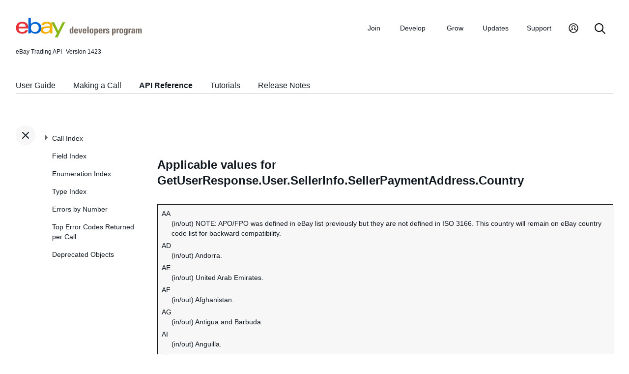

--- FILE ---
content_type: text/html
request_url: https://developer.ebay.com/devzone/XML/docs/Reference/eBay/extra/gtusr.rspns.usr.sllrinf.sllrpymntaddrss.cntry.html
body_size: 5607
content:
<!DOCTYPE HTML PUBLIC "-//W3C//DTD HTML 4.01 Transitional//EN" "http://www.w3.org/TR/html4/loose.dtd">
<html lang="en">
<head>
<title>Applicable values for GetUserResponse.User.SellerInfo.SellerPaymentAddress.Country</title>
<meta content="text/html; charset=utf-8" http-equiv="Content-Type">
<link href="/DevZone/assets/navstyle.css" rel="StyleSheet" type="text/css">
<link href="/DevZone/assets/api.css" rel="StyleSheet" type="text/css">
<link href="/DevZone/assets/ss-styles.css" rel="StyleSheet" type="text/css">
<link href="/DevZone/assets/ebay.css" rel="StyleSheet" type="text/css">
<link href="/DevZone/assets/types.css" rel="StyleSheet" type="text/css">
<link href="/DevZone/assets/icons/icon.css" rel="StyleSheet" type="text/css">
<link href="/DevZone/assets/icons/icon-button.css" rel="StyleSheet" type="text/css">
<link href="/DevZone/assets/smartmenus/css/sm-core-css.css" rel="StyleSheet" type="text/css">
<link href="/DevZone/assets/smartmenus/css/sm-edp/sm-edp-theme.css" rel="StyleSheet" type="text/css">
<link href="/DevZone/assets/ss-print.css" media="print" rel="StyleSheet" type="text/css">
<script src="https://ajax.googleapis.com/ajax/libs/jquery/1.9.1/jquery.min.js" type="text/javascript"></script>
<script src="/DevZone/assets/navstyle.js" type="text/javascript"></script>
<script src="/DevZone/assets/tablist.js" type="text/javascript"></script>
<script src="/DevZone/assets/smartmenus/jquery.smartmenus.js" type="text/javascript"></script>
</head>

<body>

<!-- Start Headers -->
<div id="headbar">

	<!-- Product and Version -->
	<div id="dochead">
	<span id="realm">eBay Trading API</span><span id="version">Version 1423</span>
	</div>
<!-- Site Resource Links -->
<nav aria-label="Site navigation">
        <!-- Mobile menu toggle button (menu/close icon) -->
        <input aria-hidden="true" id="main-menu-state" type="checkbox">
        <label class="main-menu-btn" for="main-menu-state">
            <span aria-label="Menu" aria-role="button" class="main-menu-btn-icon"></span>
        </label>
        <!-- Site logo-->
        <a aria-label="Go to the eBay Developers Program home page" href="/">
            <img alt="eBay Developers Program logo" aria-hidden="true" class="logo" src="/DevZone/assets/edp-logo.svg">
        </a>
        <!-- Menu bar and menus -->
        <ul class="sm sm-edp" id="main-menu">
            <li>
                <a data-text="Join" href="/join">Join</a>
                <ul>
                    <li>
                        <a href="/join/about-the-developers-program">About the Developers Program</a>
                    </li>
                    <li>
                        <a href="/join/benefits">Benefits</a>
                    </li>
                    <li>
                        <a href="/join/policies">Policies</a>
                    </li>
                    <li>
                        <a href="/join/api-license-agreement">API License Agreement</a>
                    </li>
                </ul>
            </li>
            <li>
                <a data-text="Develops" href="/develop">Develop<span aria-label="New notifications" class="badge" role="img">New</span></a>
                <ul>
                    <li>
                        <a href="/develop/get-started">Get Started</a>
                        <ul>
                            <li>
                                <a href="/api-docs/static/authorization_guide_landing.html">Authorization</a>
                            </li>
                            <li>
                                <a href="/api-docs/static/ebay-rest-landing.html">Using eBay RESTful APIs</a>
                            </li>
                            <li>
                                <a href="/develop/get-started/api-call-limits">API Call Limits</a>
                            </li>
                            <li>
                                <a href="/develop/get-started/api-deprecation-status">API Deprecations</a>
                            </li>
                            <li>
                                <a href="/develop/get-started/api-status">API Site Status</a>
                            </li>
                        </ul>
                    </li>
                    <li>
                        <a href="/develop/selling-apps">Selling Apps</a>
                        <ul>
                            <li>
                                <a href="/develop/selling-apps/listing-management">Listing Management</a>
                            </li>
                            <li>
                                <a href="/develop/selling-apps/selling-metadata">Selling Metadata</a>
                            </li>
                            <li>
                                <a href="/develop/selling-apps/account-management">Account Management</a>
                            </li>
                            <li>
                                <a href="/develop/selling-apps/order-management">Order Management</a>
                            </li>
                            <li>
                                <a href="/develop/selling-apps/communication">Communication</a>
                            </li>
                            <li>
                                <a href="/develop/selling-apps/marketing-and-promotions-1">Marketing and Promotions</a>
                            </li>
                            <li>
                                <a href="/develop/selling-apps/analytics-and-reporting">Analytics and Reporting</a>
                            </li>
                            <li>
                                <a href="/develop/selling-apps/other-apis-1">Other APIs</a>
                            </li>
                        </ul>
                    </li>
                    <li>
                        <a href="/develop/buying-apps">Buying Apps</a>
                        <ul>
                            <li>
                                <a href="/develop/buying-apps/inventory-discovery-and-refresh">Inventory Discovery &amp; Refresh</a>
                            </li>
                            <li>
                                <a href="/develop/buying-apps/marketing-and-discounts">Marketing and Discounts</a>
                            </li>
                            <li>
                                <a href="/develop/buying-apps/marketplace-metadata">Marketplace Metadata</a>
                            </li>
                            <li>
                                <a href="/develop/buying-apps/checkout-bid">Checkout/Bid</a>
                            </li>
                            <li>
                                <a href="/develop/buying-apps/research-apis">Research APIs</a>
                            </li>
                            <li>
                                <a href="/develop/buying-apps/other-apis">Other APIs</a>
                            </li>
                        </ul>
                    </li>
                    <li>
                        <a href="/develop/application-settings-and-insights">Apps Settings &amp; Insights</a>
                    </li>
                    <li>
                        <a href="/develop/sdks-and-widgets">SDKs &amp; Widgets</a>
                    </li>
                    <li>
                        <a href="/develop/tools">Tools</a>
                        <ul>
                            <li>
                                <a aria-label="Open Sandbox in new window/tab" href="http://sandbox.ebay.com/" target="_blank">
                                    eBay Sandbox
                                </a>
                                
                                <ul>
                                    <li>
                                        <a href="/sandbox/register">Create Test Users</a>
                                    </li>
                                    <li>
                                        <a href="/sandbox/reset-password">Reset Password</a>
                                    </li>
                                    <li>
                                        <a href="/support/api-status/sandbox">Sandbox Status</a>
                                    </li>
                                </ul>
                            </li>
                            <li>
                                <a href="/my/api_test_tool">API Explorer</a>
                            </li>
                            <li>
                                <a href="/develop/tools/wsdl-pruner">WSDL Pruner</a>
                            </li>
                        </ul>
                    </li>
                </ul>
            </li>
            <li>
                <a data-text="Grows" href="/grow">Grow</a>
                <ul>
                    <li>
                        <a href="/grow/application-growth-check">Application Growth Check</a>
                    </li>
                    <li>
                        <a href="/grow/affiliate-program">Affiliate Program</a>
                    </li>
                    <li>
                        <a href="/grow/loyalty-program">Loyalty Program</a>
                    </li>
                    <li>
                        <a href="/grow/events">Events</a>
                    </li>
                    <li>
                        <a href="/grow/awards">Awards</a>
                    </li>
                </ul>
            </li>
            <li>
                <a data-text="Updates" href="/updates">Updates</a>
                <ul>
                    <li>
                        <a href="/updates/api-updates">API updates</a>
                    </li>
                    <li>
                        <a href="/updates/newsletter">Newsletter</a>
                    </li>
                    <li>
                        <a href="/updates/blog">Blog</a>
                    </li>
                </ul>
            </li>
            <li>
                <a data-text="Support" href="/support">Support</a>
                <ul>
                    <li>
                        <a href="/support/api-status">API Status</a>
                    </li>
                    <li>
                        <a href="/support/faq">FAQs</a>
                    </li>
                    <li>
                        <a href="https://forums.developer.ebay.com/index.html">
                            Developer Community Forum
                        </a>
                    </li>
                    <li>
                        <a href="/support/knowledge-base">Knowledge Base</a>
                    </li>
                    <li>
                        <a href="/support/developer-account-support">Developer Account Support</a>
                    </li>
                    <li>
                        <a href="/my/support/tickets">Developer Technical Support</a>
                    </li>
                </ul>
            </li>
            <li>
            <a aria-label="My Account" href="/signin">
                <svg height="22" id="icon-user-profile" viewbox="0 0 22 24" width="22">
                    <path d="M11 19.925a8.925 8.925 0 100-17.85 8.925 8.925 0 000 17.85zm0 1.575C5.201 21.5.5 16.799.5 11S5.201.5 11 .5 21.5 5.201 21.5 11 16.799 21.5 11 21.5zm6.052-3.829a2.21 2.21 0 00-1.317-2.025l-2.439-1.023a1.816 1.816 0 01-1.116-1.727 1.81 1.81 0 01.708-1.406c.961-.735 1.365-1.94 1.055-3.146-.326-1.264-1.48-2.147-2.807-2.147-.81 0-1.57.317-2.141.893a2.934 2.934 0 00.306 4.4c.437.335.695.848.708 1.406a1.816 1.816 0 01-1.116 1.727l-2.439 1.023a2.2 2.2 0 00-1.313 1.892.744.744 0 11-1.484-.09 3.688 3.688 0 012.21-3.177l2.453-1.03a.327.327 0 00.202-.311.322.322 0 00-.122-.248 4.423 4.423 0 01-1.744-3.529 4.394 4.394 0 011.286-3.12A4.467 4.467 0 0111.135 4.7a4.373 4.373 0 014.247 3.269c.457 1.773-.169 3.622-1.593 4.713a.322.322 0 00-.122.248.327.327 0 00.202.312l2.453 1.029a3.706 3.706 0 012.217 3.4h-1.487z"></path>
                </svg>
            </a>
            <ul>
                <li>
                    <a href="/my/keys">Application Keysets</a>
                </li>
                <li>
                    <a href="/my/auth">User Access Tokens</a>
                </li>
                <li>
                    <a href="my/push">
                        Alerts and Notifications
                    </a>
                </li>
                <li>
                    <a href="my/stats">Application Reports</a>
                </li>
                <li>
                    <a href="/my/profile">Profile &amp; contacts</a>
                </li>
            </ul>
        </li>
        <li>
            <a aria-label="Search" href="/search">
                <svg height="22" id="icon-search" viewbox="0 0 22 22" width="22">
                    <path d="M2 9a7 7 0 1114 0A7 7 0 012 9m19.703 11.29l-5.67-5.67-.008-.003A8.954 8.954 0 0018 9a9 9 0 00-9-9 9 9 0 00-9 9 9 9 0 009 9 8.958 8.958 0 005.66-2.007l5.663 5.717c.19.187.445.292.71.29a1 1 0 00.67-1.71"></path>
                </svg>
            </a>
        </li>
     </ul>
    </nav>
<!-- End API and Resources Header -->
	<div id="docsetAll">
		<ul>
		<li><a href="../../../../../../api-docs/user-guides/static/trading-user-guide-landing.html">User Guide</a></li>
		<li><a href="../../../../../../api-docs/user-guides/static/make-a-call-landing.html">Making a Call</a></li>
		<li><a href="../../../Reference/eBay/index.html">API Reference</a></li>
		<li><a href="../../../HowTo/index.html">Tutorials</a></li>
		<li><a href="../../../ReleaseNotes.html">Release Notes</a></li>
		</ul>
	</div>

</div>
<!-- End Headers -->

<!-- Start bottom half divs -->
<div id="bottomhalf">

<div id="sidebarButtonCont"><div id="sidebarButton"> </div></div><aside id="sidebar">
  <nav id="tocnav"></nav>
</aside>

<a name="top"></a>
<main id="doc">


<!-- Start Doc Content -->
<a class="navhighlight" value="API Reference"> </a>
<a name="ApplicablevaluesforGetUserResponseUserSe"> </a>
<h3>Applicable values for GetUserResponse.User.SellerInfo.SellerPaymentAddress.Country</h3>

<table><tr><td>
  <dt>AA</dt>
    <dd>(in/out) NOTE: APO/FPO was defined in eBay list previously but they are not defined in ISO 3166. This country will remain on eBay country code list for backward compatibility.</dd>
  <dt>AD</dt>
    <dd>(in/out) Andorra.</dd>
  <dt>AE</dt>
    <dd>(in/out) United Arab Emirates.</dd>
  <dt>AF</dt>
    <dd>(in/out) Afghanistan.</dd>
  <dt>AG</dt>
    <dd>(in/out) Antigua and Barbuda.</dd>
  <dt>AI</dt>
    <dd>(in/out) Anguilla.</dd>
  <dt>AL</dt>
    <dd>(in/out) Albania.</dd>
  <dt>AM</dt>
    <dd>(in/out) Armenia.</dd>
  <dt>AN</dt>
    <dd>(in/out) Netherlands Antilles.</dd>
  <dt>AO</dt>
    <dd>(in/out) Angola.</dd>
  <dt>AQ</dt>
    <dd>(in/out) Antarctica.</dd>
  <dt>AR</dt>
    <dd>(in/out) Argentina.</dd>
  <dt>AS</dt>
    <dd>(in/out) American Samoa.</dd>
  <dt>AT</dt>
    <dd>(in/out) Austria.</dd>
  <dt>AU</dt>
    <dd>(in/out) Australia.</dd>
  <dt>AW</dt>
    <dd>(in/out) Aruba.</dd>
  <dt>AZ</dt>
    <dd>(in/out) Azerbaijan.</dd>
  <dt>BA</dt>
    <dd>(in/out) Bosnia and Herzegovina.</dd>
  <dt>BB</dt>
    <dd>(in/out) Barbados.</dd>
  <dt>BD</dt>
    <dd>(in/out) Bangladesh.</dd>
  <dt>BE</dt>
    <dd>(in/out) Belgium.</dd>
  <dt>BF</dt>
    <dd>(in/out) Burkina Faso.</dd>
  <dt>BG</dt>
    <dd>(in/out) Bulgaria.</dd>
  <dt>BH</dt>
    <dd>(in/out) Bahrain.</dd>
  <dt>BI</dt>
    <dd>(in/out) Burundi.</dd>
  <dt>BJ</dt>
    <dd>(in/out) Benin.</dd>
  <dt>BM</dt>
    <dd>(in/out) Bermuda.</dd>
  <dt>BN</dt>
    <dd>(in/out) Brunei Darussalam.</dd>
  <dt>BO</dt>
    <dd>(in/out) Bolivia.</dd>
  <dt>BR</dt>
    <dd>(in/out) Brazil.</dd>
  <dt>BS</dt>
    <dd>(in/out) Bahamas.</dd>
  <dt>BT</dt>
    <dd>(in/out) Bhutan.</dd>
  <dt>BV</dt>
    <dd>(in/out) Bouvet Island.</dd>
  <dt>BW</dt>
    <dd>(in/out) Botswana.</dd>
  <dt>BY</dt>
    <dd>(in/out) Belarus.</dd>
  <dt>BZ</dt>
    <dd>(in/out) Belize.</dd>
  <dt>CA</dt>
    <dd>(in/out) Canada.</dd>
  <dt>CC</dt>
    <dd>(in/out) Cocos (Keeling) Islands.</dd>
  <dt>CD</dt>
    <dd>(in/out) Congo, The Democratic Republic of the.</dd>
  <dt>CF</dt>
    <dd>(in/out) Central African Republic.</dd>
  <dt>CG</dt>
    <dd>(in/out) Congo.</dd>
  <dt>CH</dt>
    <dd>(in/out) Switzerland.</dd>
  <dt>CI</dt>
    <dd>(in/out) Cote d&#39;Ivoire.</dd>
  <dt>CK</dt>
    <dd>(in/out) Cook Islands.</dd>
  <dt>CL</dt>
    <dd>(in/out) Chile.</dd>
  <dt>CM</dt>
    <dd>(in/out) Cameroon.</dd>
  <dt>CN</dt>
    <dd>(in/out) China.</dd>
  <dt>CO</dt>
    <dd>(in/out) Colombia.</dd>
  <dt>CR</dt>
    <dd>(in/out) Costa Rica.</dd>
  <dt>CU</dt>
    <dd>(in/out) Cuba.</dd>
  <dt>CustomCode</dt>
    <dd>(in/out) Reserved for internal or future use</dd>
  <dt>CV</dt>
    <dd>(in/out) Cape Verde.</dd>
  <dt>CX</dt>
    <dd>(in/out) Christmas Island.</dd>
  <dt>CY</dt>
    <dd>(in/out) Cyprus.</dd>
  <dt>CZ</dt>
    <dd>(in/out) Czech Republic.</dd>
  <dt>DE</dt>
    <dd>(in/out) Germany.</dd>
  <dt>DJ</dt>
    <dd>(in/out) Djibouti.</dd>
  <dt>DK</dt>
    <dd>(in/out) Denmark.</dd>
  <dt>DM</dt>
    <dd>(in/out) Dominica.</dd>
  <dt>DO</dt>
    <dd>(in/out) Dominican Republic.</dd>
  <dt>DZ</dt>
    <dd>(in/out) Algeria.</dd>
  <dt>EC</dt>
    <dd>(in/out) Ecuador.</dd>
  <dt>EE</dt>
    <dd>(in/out) Estonia.</dd>
  <dt>EG</dt>
    <dd>(in/out) Egypt.</dd>
  <dt>EH</dt>
    <dd>(in/out) Western Sahara.</dd>
  <dt>ER</dt>
    <dd>(in/out) Eritrea.</dd>
  <dt>ES</dt>
    <dd>(in/out) Spain.</dd>
  <dt>ET</dt>
    <dd>(in/out) Ethiopia.</dd>
  <dt>FI</dt>
    <dd>(in/out) Finland.</dd>
  <dt>FJ</dt>
    <dd>(in/out) Fiji.</dd>
  <dt>FK</dt>
    <dd>(in/out) Falkland Islands (Malvinas).</dd>
  <dt>FM</dt>
    <dd>(in/out) Federated States of Micronesia.</dd>
  <dt>FO</dt>
    <dd>(in/out) Faroe Islands.</dd>
  <dt>FR</dt>
    <dd>(in/out) France.</dd>
  <dt>GA</dt>
    <dd>(in/out) Gabon.</dd>
  <dt>GB</dt>
    <dd>(in/out) United Kingdom.</dd>
  <dt>GD</dt>
    <dd>(in/out) Grenada.</dd>
  <dt>GE</dt>
    <dd>(in/out) Georgia.</dd>
  <dt>GF</dt>
    <dd>(in/out) French Guiana.</dd>
  <dt>GG</dt>
    <dd>(in/out) Guernsey</dd>
  <dt>GH</dt>
    <dd>(in/out) Ghana.</dd>
  <dt>GI</dt>
    <dd>(in/out) Gibraltar.</dd>
  <dt>GL</dt>
    <dd>(in/out) Greenland.</dd>
  <dt>GM</dt>
    <dd>(in/out) Gambia.</dd>
  <dt>GN</dt>
    <dd>(in/out) Guinea.</dd>
  <dt>GP</dt>
    <dd>(in/out) Guadeloupe.</dd>
  <dt>GQ</dt>
    <dd>(in/out) Equatorial Guinea.</dd>
  <dt>GR</dt>
    <dd>(in/out) Greece.</dd>
  <dt>GS</dt>
    <dd>(in/out) South Georgia and the South Sandwich Islands.</dd>
  <dt>GT</dt>
    <dd>(in/out) Guatemala.</dd>
  <dt>GU</dt>
    <dd>(in/out) Guam.</dd>
  <dt>GW</dt>
    <dd>(in/out) Guinea-Bissau.</dd>
  <dt>GY</dt>
    <dd>(in/out) Guyana.</dd>
  <dt>HK</dt>
    <dd>(in/out) Hong Kong.</dd>
  <dt>HM</dt>
    <dd>(in/out) Heard Island and McDonald Islands.</dd>
  <dt>HN</dt>
    <dd>(in/out) Honduras.</dd>
  <dt>HR</dt>
    <dd>(in/out) Croatia.</dd>
  <dt>HT</dt>
    <dd>(in/out) Haiti.</dd>
  <dt>HU</dt>
    <dd>(in/out) Hungary.</dd>
  <dt>ID</dt>
    <dd>(in/out) Indonesia.</dd>
  <dt>IE</dt>
    <dd>(in/out) Ireland.</dd>
  <dt>IL</dt>
    <dd>(in/out) Israel.</dd>
  <dt>IN</dt>
    <dd>(in/out) India.</dd>
  <dt>IO</dt>
    <dd>(in/out) British Indian Ocean Territory.</dd>
  <dt>IQ</dt>
    <dd>(in/out) Iraq.</dd>
  <dt>IR</dt>
    <dd>(in/out) Islamic Republic of Iran.</dd>
  <dt>IS</dt>
    <dd>(in/out) Iceland.</dd>
  <dt>IT</dt>
    <dd>(in/out) Italy.</dd>
  <dt>JE</dt>
    <dd>(in/out) Jersey</dd>
  <dt>JM</dt>
    <dd>(in/out) Jamaica.</dd>
  <dt>JO</dt>
    <dd>(in/out) Jordan.</dd>
  <dt>JP</dt>
    <dd>(in/out) Japan.</dd>
  <dt>KE</dt>
    <dd>(in/out) Kenya.</dd>
  <dt>KG</dt>
    <dd>(in/out) Kyrgyzstan.</dd>
  <dt>KH</dt>
    <dd>(in/out) Cambodia.</dd>
  <dt>KI</dt>
    <dd>(in/out) Kiribati.</dd>
  <dt>KM</dt>
    <dd>(in/out) Comoros.</dd>
  <dt>KN</dt>
    <dd>(in/out) Saint Kitts and Nevis.</dd>
  <dt>KP</dt>
    <dd>(in/out) Democratic People&#39;s Republic of Korea.</dd>
  <dt>KR</dt>
    <dd>(in/out) Republic of Korea.</dd>
  <dt>KW</dt>
    <dd>(in/out) Kuwait.</dd>
  <dt>KY</dt>
    <dd>(in/out) Cayman Islands.</dd>
  <dt>KZ</dt>
    <dd>(in/out) Kazakhstan.</dd>
  <dt>LA</dt>
    <dd>(in/out) Lao People&#39;s Democratic Republic.</dd>
  <dt>LB</dt>
    <dd>(in/out) Lebanon.</dd>
  <dt>LC</dt>
    <dd>(in/out) Saint Lucia.</dd>
  <dt>LI</dt>
    <dd>(in/out) Liechtenstein.</dd>
  <dt>LK</dt>
    <dd>(in/out) Sri Lanka.</dd>
  <dt>LR</dt>
    <dd>(in/out) Liberia.</dd>
  <dt>LS</dt>
    <dd>(in/out) Lesotho.</dd>
  <dt>LT</dt>
    <dd>(in/out) Lithuania.</dd>
  <dt>LU</dt>
    <dd>(in/out) Luxembourg.</dd>
  <dt>LV</dt>
    <dd>(in/out) Latvia.</dd>
  <dt>LY</dt>
    <dd>(in/out) Libyan Arab Jamahiriya.</dd>
  <dt>MA</dt>
    <dd>(in/out) Morocco.</dd>
  <dt>MC</dt>
    <dd>(in/out) Monaco.</dd>
  <dt>MD</dt>
    <dd>(in/out) Republic of Moldova.</dd>
  <dt>ME</dt>
    <dd>(in/out) Montenegro.</dd>
  <dt>MG</dt>
    <dd>(in/out) Madagascar.</dd>
  <dt>MH</dt>
    <dd>(in/out) Marshall Islands.</dd>
  <dt>MK</dt>
    <dd>(in/out) The Former Yugoslav Republic of Macedonia.</dd>
  <dt>ML</dt>
    <dd>(in/out) Mali.</dd>
  <dt>MM</dt>
    <dd>(in/out) Myanmar.</dd>
  <dt>MN</dt>
    <dd>(in/out) Mongolia.</dd>
  <dt>MO</dt>
    <dd>(in/out) Macao.</dd>
  <dt>MP</dt>
    <dd>(in/out) Northern Mariana Islands.</dd>
  <dt>MQ</dt>
    <dd>(in/out) Martinique.</dd>
  <dt>MR</dt>
    <dd>(in/out) Mauritania.</dd>
  <dt>MS</dt>
    <dd>(in/out) Montserrat.</dd>
  <dt>MT</dt>
    <dd>(in/out) Malta.</dd>
  <dt>MU</dt>
    <dd>(in/out) Mauritius.</dd>
  <dt>MV</dt>
    <dd>(in/out) Maldives.</dd>
  <dt>MW</dt>
    <dd>(in/out) Malawi.</dd>
  <dt>MX</dt>
    <dd>(in/out) Mexico.</dd>
  <dt>MY</dt>
    <dd>(in/out) Malaysia.</dd>
  <dt>MZ</dt>
    <dd>(in/out) Mozambique.</dd>
  <dt>NA</dt>
    <dd>(in/out) Namibia.</dd>
  <dt>NC</dt>
    <dd>(in/out) New Caledonia.</dd>
  <dt>NE</dt>
    <dd>(in/out) Niger.</dd>
  <dt>NF</dt>
    <dd>(in/out) Norfolk Island.</dd>
  <dt>NG</dt>
    <dd>(in/out) Nigeria.</dd>
  <dt>NI</dt>
    <dd>(in/out) Nicaragua.</dd>
  <dt>NL</dt>
    <dd>(in/out) Netherlands.</dd>
  <dt>NO</dt>
    <dd>(in/out) Norway.</dd>
  <dt>NP</dt>
    <dd>(in/out) Nepal.</dd>
  <dt>NR</dt>
    <dd>(in/out) Nauru.</dd>
  <dt>NU</dt>
    <dd>(in/out) Niue.</dd>
  <dt>NZ</dt>
    <dd>(in/out) New Zealand.</dd>
  <dt>OM</dt>
    <dd>(in/out) Oman.</dd>
  <dt>PA</dt>
    <dd>(in/out) Panama.</dd>
  <dt>PE</dt>
    <dd>(in/out) Peru.</dd>
  <dt>PF</dt>
    <dd>(in/out) French Polynesia. Includes Tahiti.</dd>
  <dt>PG</dt>
    <dd>(in/out) Papua New Guinea.</dd>
  <dt>PH</dt>
    <dd>(in/out) Philippines.</dd>
  <dt>PK</dt>
    <dd>(in/out) Pakistan.</dd>
  <dt>PL</dt>
    <dd>(in/out) Poland.</dd>
  <dt>PM</dt>
    <dd>(in/out) Saint Pierre and Miquelon.</dd>
  <dt>PN</dt>
    <dd>(in/out) Pitcairn.</dd>
  <dt>PR</dt>
    <dd>(in/out) Puerto Rico.</dd>
  <dt>PS</dt>
    <dd>(in/out) Palestinian territory, Occupied.</dd>
  <dt>PT</dt>
    <dd>(in/out) Portugal.</dd>
  <dt>PW</dt>
    <dd>(in/out) Palau.</dd>
  <dt>PY</dt>
    <dd>(in/out) Paraguay.</dd>
  <dt>QA</dt>
    <dd>(in/out) Qatar.</dd>
  <dt>QM</dt>
    <dd>(in/out) NOTE : Guernsey was defined in eBay list previously but they are not defined in ISO 3166. This country will remain on eBay country list for backward compatibility.</dd>
  <dt>QN</dt>
    <dd>(in/out) NOTE: Jan Mayen was defined in eBay list previously but they are not defined in ISO 3166. This country will remain on eBay country list for backward compatibility.</dd>
  <dt>QO</dt>
    <dd>(in/out) NOTE: Jersey was defined in eBay list previously but they are not defined in ISO 3166. This country will remain on eBay country list for backward compatibility.</dd>
  <dt>RE</dt>
    <dd>(in/out) Reunion.</dd>
  <dt>RO</dt>
    <dd>(in/out) Romania.</dd>
  <dt>RS</dt>
    <dd>(in/out) Serbia</dd>
  <dt>RU</dt>
    <dd>(in/out) Russian Federation.</dd>
  <dt>RW</dt>
    <dd>(in/out) Rwanda.</dd>
  <dt>SA</dt>
    <dd>(in/out) Saudi Arabia.</dd>
  <dt>SB</dt>
    <dd>(in/out) Solomon Islands.</dd>
  <dt>SC</dt>
    <dd>(in/out) Seychelles.</dd>
  <dt>SD</dt>
    <dd>(in/out) Sudan.</dd>
  <dt>SE</dt>
    <dd>(in/out) Sweden.</dd>
  <dt>SG</dt>
    <dd>(in/out) Singapore.</dd>
  <dt>SH</dt>
    <dd>(in/out) Saint Helena.</dd>
  <dt>SI</dt>
    <dd>(in/out) Slovenia.</dd>
  <dt>SJ</dt>
    <dd>(in/out) Svalbard and Jan Mayen.</dd>
  <dt>SK</dt>
    <dd>(in/out) Slovakia.</dd>
  <dt>SL</dt>
    <dd>(in/out) Sierra Leone.</dd>
  <dt>SM</dt>
    <dd>(in/out) San Marino.</dd>
  <dt>SN</dt>
    <dd>(in/out) Senegal.</dd>
  <dt>SO</dt>
    <dd>(in/out) Somalia.</dd>
  <dt>SR</dt>
    <dd>(in/out) Suriname.</dd>
  <dt>ST</dt>
    <dd>(in/out) Sao Tome and Principe.</dd>
  <dt>SV</dt>
    <dd>(in/out) El Salvador.</dd>
  <dt>SY</dt>
    <dd>(in/out) Syrian Arab Republic.</dd>
  <dt>SZ</dt>
    <dd>(in/out) Swaziland.</dd>
  <dt>TC</dt>
    <dd>(in/out) Turks and Caicos Islands.</dd>
  <dt>TD</dt>
    <dd>(in/out) Chad.</dd>
  <dt>TF</dt>
    <dd>(in/out) French Southern Territories.</dd>
  <dt>TG</dt>
    <dd>(in/out) Togo.</dd>
  <dt>TH</dt>
    <dd>(in/out) Thailand.</dd>
  <dt>TJ</dt>
    <dd>(in/out) Tajikistan.</dd>
  <dt>TK</dt>
    <dd>(in/out) Tokelau.</dd>
  <dt>TM</dt>
    <dd>(in/out) Turkmenistan.</dd>
  <dt>TN</dt>
    <dd>(in/out) Tunisia.</dd>
  <dt>TO</dt>
    <dd>(in/out) Tonga.</dd>
  <dt>TP</dt>
    <dd>(in/out) No longer in use.</dd>
  <dt>TR</dt>
    <dd>(in/out) Turkey.</dd>
  <dt>TT</dt>
    <dd>(in/out) Trinidad and Tobago.</dd>
  <dt>TV</dt>
    <dd>(in/out) Tuvalu.</dd>
  <dt>TW</dt>
    <dd>(in/out) Taiwan, Province of China.</dd>
  <dt>TZ</dt>
    <dd>(in/out) Tanzania, United Republic of.</dd>
  <dt>UA</dt>
    <dd>(in/out) Ukraine.</dd>
  <dt>UG</dt>
    <dd>(in/out) Uganda.</dd>
  <dt>UM</dt>
    <dd>(in/out) NOTE: United States Minor Outlying Islands was defined in the eBay list previously but is no longer a viable option. This country will remain on eBay country list for backward compatibility. Use &#39;US&#39; instead.</dd>
  <dt>US</dt>
    <dd>(in/out) United States.</dd>
  <dt>UY</dt>
    <dd>(in/out) Uruguay.</dd>
  <dt>UZ</dt>
    <dd>(in/out) Uzbekistan.</dd>
  <dt>VA</dt>
    <dd>(in/out) Holy See (Vatican City state).</dd>
  <dt>VC</dt>
    <dd>(in/out) Saint Vincent and the Grenadines.</dd>
  <dt>VE</dt>
    <dd>(in/out) Venezuela.</dd>
  <dt>VG</dt>
    <dd>(in/out) Virgin Islands, British.</dd>
  <dt>VI</dt>
    <dd>(in/out) Virgin Islands, U.S.</dd>
  <dt>VN</dt>
    <dd>(in/out) Vietnam.</dd>
  <dt>VU</dt>
    <dd>(in/out) Vanuatu.</dd>
  <dt>WF</dt>
    <dd>(in/out) Wallis and Futuna.</dd>
  <dt>WS</dt>
    <dd>(in/out) Samoa.</dd>
  <dt>YE</dt>
    <dd>(in/out) Yemen.</dd>
  <dt>YT</dt>
    <dd>(in/out) Mayotte.</dd>
  <dt>YU</dt>
    <dd>(in/out) No longer in use. See RS for Serbia and ME for Montenegro.</dd>
  <dt>ZA</dt>
    <dd>(in/out) South Africa.</dd>
  <dt>ZM</dt>
    <dd>(in/out) Zambia.</dd>
  <dt>ZW</dt>
    <dd>(in/out) Zimbabwe.</dd>
  <dt>ZZ</dt>
    <dd>(in/out) Unknown country</dd>
</td></tr></table>

<!-- End Doc Content -->
</main>

<!-- End bottom half divs -->
</div>
<footer>
        <p class="footer_notes">
            <a href="/support/faq">FAQs</a>
            <a href="https://community.ebay.com/t5/Developer-Groups/ct-p/developergroup">Developer Community Forum</a>
            <a href="/my/support/tickets">Developer Technical Support</a>
            <a href="/develop/apis">APIs</a>
            <a href="/join/api-license-agreement">API License Agreement</a>
        </p>
        <p class="copyright">Copyright 1999-2025 eBay Inc. All rights reserved. 
            <a href="http://pages.ebay.com/help/policies/user-agreement.html?rt=nc" target="_blank" title="opens in new window or tab">User agreement</a>, 
            <a href="http://pages.ebay.com/help/policies/privacy-policy.html?rt=nc" target="_blank" title="opens in new window or tab">Privacy policy</a>, 
            <a href="http://pages.ebay.com/help/account/cookies-web-beacons.html" target="_blank" title="opens in new window or tab">Cookies</a>.
        </p>
        </footer>
</body>
</html><!-- RcmdId EDPWEB_DOCUMENTATION,RlogId t6favpfg4dlkr%3D9%60bwt%60d5%60jhs.3e07a2d7gb*w%60ut0%3D%2Bvhnek-19bbfec3ebd-0x903 --><!-- SiteId: 0, Environment: production, AppName: edpweb, PageId: 2367673 --><script type="text/javascript">(function(scope){var CosHeaders={"X_EBAY_C_TRACKING":"guid=bfec3edf19b0ab855659a856ffffeadd,pageid=2367673,cobrandId=0"};scope.cosHeadersInfo={getCosHeaders:function(){return CosHeaders;},getTrackingHeaders:function(){return CosHeaders.X_EBAY_C_TRACKING;}};})(window)</script>

--- FILE ---
content_type: text/html
request_url: https://developer.ebay.com/devzone/XML/docs/Reference/eBay/extra/_toc.html
body_size: 6139
content:
<ul id="tocnavtop">
<li><a href="../../../Reference/eBay/index.html#CallIndex">Call Index</a>
	<ul>
	<li><a href="../../../Reference/eBay/AddFixedPriceItem.html#AddFixedPriceItem">AddFixedPriceItem</a>
		<ul>
		<li><a href="../../../Reference/eBay/AddFixedPriceItem.html#Input">Input</a></li>
		<li><a href="../../../Reference/eBay/AddFixedPriceItem.html#Output">Output</a></li>
		<li><a href="../../../Reference/eBay/AddFixedPriceItem.html#DetailControls">Detail Controls</a>
			<ul>
			<li><a href="../../../Reference/eBay/AddFixedPriceItem.html#DetailLevel">DetailLevel</a></li>
			</ul>
			<span class="collapsed" />
		</li>
		<li><a href="../../../Reference/eBay/AddFixedPriceItem.html#Samples">Samples</a></li>
		<li><a href="../../../Reference/eBay/AddFixedPriceItem.html#ChangeHistory">Change History</a></li>
		</ul>
		<span class="collapsed" />
	</li>
	<li><a href="../../../Reference/eBay/AddItem.html#AddItem">AddItem</a>
		<ul>
		<li><a href="../../../Reference/eBay/AddItem.html#Input">Input</a></li>
		<li><a href="../../../Reference/eBay/AddItem.html#Output">Output</a></li>
		<li><a href="../../../Reference/eBay/AddItem.html#DetailControls">Detail Controls</a>
			<ul>
			<li><a href="../../../Reference/eBay/AddItem.html#DetailLevel">DetailLevel</a></li>
			</ul>
			<span class="collapsed" />
		</li>
		<li><a href="../../../Reference/eBay/AddItem.html#Samples">Samples</a></li>
		<li><a href="../../../Reference/eBay/AddItem.html#ChangeHistory">Change History</a></li>
		</ul>
		<span class="collapsed" />
	</li>
	<li><a href="../../../Reference/eBay/AddItem.html#WorkingwiththeResponse">Working with the Response</a></li>
	<li><a href="../../../Reference/eBay/AddItem.html#BestPractices">Best Practices</a></li>
	<li><a href="../../../Reference/eBay/AddItem.html#test">Testing AddItem</a></li>
	<li><a href="../../../Reference/eBay/AddItem.html#RelatedInformation">Related Information</a></li>
	<li><a href="../../../Reference/eBay/AddItems.html#AddItems">AddItems</a>
		<ul>
		<li><a href="../../../Reference/eBay/AddItems.html#Input">Input</a></li>
		<li><a href="../../../Reference/eBay/AddItems.html#Output">Output</a></li>
		<li><a href="../../../Reference/eBay/AddItems.html#DetailControls">Detail Controls</a>
			<ul>
			<li><a href="../../../Reference/eBay/AddItems.html#DetailLevel">DetailLevel</a></li>
			</ul>
			<span class="collapsed" />
		</li>
		<li><a href="../../../Reference/eBay/AddItems.html#Samples">Samples</a></li>
		<li><a href="../../../Reference/eBay/AddItems.html#ChangeHistory">Change History</a></li>
		</ul>
		<span class="collapsed" />
	</li>
	<li><a href="../../../Reference/eBay/AddMemberMessageAAQToPartner.html#AddMemberMessageAAQToPartner">AddMemberMessageAAQToPartner</a>
		<ul>
		<li><a href="../../../Reference/eBay/AddMemberMessageAAQToPartner.html#Input">Input</a></li>
		<li><a href="../../../Reference/eBay/AddMemberMessageAAQToPartner.html#Output">Output</a></li>
		<li><a href="../../../Reference/eBay/AddMemberMessageAAQToPartner.html#DetailControls">Detail Controls</a>
			<ul>
			<li><a href="../../../Reference/eBay/AddMemberMessageAAQToPartner.html#DetailLevel">DetailLevel</a></li>
			</ul>
			<span class="collapsed" />
		</li>
		<li><a href="../../../Reference/eBay/AddMemberMessageAAQToPartner.html#Samples">Samples</a></li>
		<li><a href="../../../Reference/eBay/AddMemberMessageAAQToPartner.html#ChangeHistory">Change History</a></li>
		</ul>
		<span class="collapsed" />
	</li>
	<li><a href="../../../Reference/eBay/AddMemberMessageRTQ.html#AddMemberMessageRTQ">AddMemberMessageRTQ</a>
		<ul>
		<li><a href="../../../Reference/eBay/AddMemberMessageRTQ.html#UsageDetails">Usage Details</a>
			<ul>
			<li><a href="../../../Reference/eBay/AddMemberMessageRTQ.html#TestingAddMemberMessageRTQ">Testing AddMemberMessageRTQ</a></li>
			<li><a href="../../../Reference/eBay/AddMemberMessageRTQ.html#RelatedInformation">Related Information</a></li>
			</ul>
			<span class="collapsed" />
		</li>
		<li><a href="../../../Reference/eBay/AddMemberMessageRTQ.html#Input">Input</a></li>
		<li><a href="../../../Reference/eBay/AddMemberMessageRTQ.html#Output">Output</a></li>
		<li><a href="../../../Reference/eBay/AddMemberMessageRTQ.html#DetailControls">Detail Controls</a>
			<ul>
			<li><a href="../../../Reference/eBay/AddMemberMessageRTQ.html#DetailLevel">DetailLevel</a></li>
			</ul>
			<span class="collapsed" />
		</li>
		<li><a href="../../../Reference/eBay/AddMemberMessageRTQ.html#Samples">Samples</a></li>
		<li><a href="../../../Reference/eBay/AddMemberMessageRTQ.html#ChangeHistory">Change History</a></li>
		</ul>
		<span class="collapsed" />
	</li>
	<li><a href="../../../Reference/eBay/AddMemberMessagesAAQToBidder.html#AddMemberMessagesAAQToBidder">AddMemberMessagesAAQToBidder</a>
		<ul>
		<li><a href="../../../Reference/eBay/AddMemberMessagesAAQToBidder.html#UsageDetails">Usage Details</a>
			<ul>
			<li><a href="../../../Reference/eBay/AddMemberMessagesAAQToBidder.html#TestingAddMemberMessagesAAQToBidder">Testing AddMemberMessagesAAQToBidder</a></li>
			<li><a href="../../../Reference/eBay/AddMemberMessagesAAQToBidder.html#RelatedInformation">Related Information</a></li>
			</ul>
			<span class="collapsed" />
		</li>
		<li><a href="../../../Reference/eBay/AddMemberMessagesAAQToBidder.html#Input">Input</a></li>
		<li><a href="../../../Reference/eBay/AddMemberMessagesAAQToBidder.html#Output">Output</a></li>
		<li><a href="../../../Reference/eBay/AddMemberMessagesAAQToBidder.html#DetailControls">Detail Controls</a>
			<ul>
			<li><a href="../../../Reference/eBay/AddMemberMessagesAAQToBidder.html#DetailLevel">DetailLevel</a></li>
			</ul>
			<span class="collapsed" />
		</li>
		<li><a href="../../../Reference/eBay/AddMemberMessagesAAQToBidder.html#Samples">Samples</a></li>
		<li><a href="../../../Reference/eBay/AddMemberMessagesAAQToBidder.html#ChangeHistory">Change History</a></li>
		</ul>
		<span class="collapsed" />
	</li>
	<li><a href="../../../Reference/eBay/AddOrder.html#AddOrder">AddOrder</a>
		<ul>
		<li><a href="../../../Reference/eBay/AddOrder.html#UsageDetails">Usage Details</a></li>
		<li><a href="../../../Reference/eBay/AddOrder.html#WorkingwiththeResponse">Working with the Response</a>
			<ul>
			<li><a href="../../../Reference/eBay/AddOrder.html#TestingAddOrder">Testing AddOrder</a></li>
			<li><a href="../../../Reference/eBay/AddOrder.html#RelatedInformation">Related Information</a></li>
			</ul>
			<span class="collapsed" />
		</li>
		<li><a href="../../../Reference/eBay/AddOrder.html#Input">Input</a></li>
		<li><a href="../../../Reference/eBay/AddOrder.html#Output">Output</a></li>
		<li><a href="../../../Reference/eBay/AddOrder.html#DetailControls">Detail Controls</a>
			<ul>
			<li><a href="../../../Reference/eBay/AddOrder.html#DetailLevel">DetailLevel</a></li>
			</ul>
			<span class="collapsed" />
		</li>
		<li><a href="../../../Reference/eBay/AddOrder.html#Samples">Samples</a></li>
		<li><a href="../../../Reference/eBay/AddOrder.html#ChangeHistory">Change History</a></li>
		</ul>
		<span class="collapsed" />
	</li>
	<li><a href="../../../Reference/eBay/AddSecondChanceItem.html#AddSecondChanceItem">AddSecondChanceItem</a>
		<ul>
		<li><a href="../../../Reference/eBay/AddSecondChanceItem.html#UsageDetails">Usage Details</a>
			<ul>
			<li><a href="../../../Reference/eBay/AddSecondChanceItem.html#TestingAddSecondChanceItem">Testing AddSecondChanceItem</a></li>
			<li><a href="../../../Reference/eBay/AddSecondChanceItem.html#RelatedInformation">Related Information</a></li>
			</ul>
			<span class="collapsed" />
		</li>
		<li><a href="../../../Reference/eBay/AddSecondChanceItem.html#Input">Input</a></li>
		<li><a href="../../../Reference/eBay/AddSecondChanceItem.html#Output">Output</a></li>
		<li><a href="../../../Reference/eBay/AddSecondChanceItem.html#DetailControls">Detail Controls</a>
			<ul>
			<li><a href="../../../Reference/eBay/AddSecondChanceItem.html#DetailLevel">DetailLevel</a></li>
			</ul>
			<span class="collapsed" />
		</li>
		<li><a href="../../../Reference/eBay/AddSecondChanceItem.html#Samples">Samples</a></li>
		<li><a href="../../../Reference/eBay/AddSecondChanceItem.html#ChangeHistory">Change History</a></li>
		</ul>
		<span class="collapsed" />
	</li>
	<li><a href="../../../Reference/eBay/AddToItemDescription.html#AddToItemDescription">AddToItemDescription</a>
		<ul>
		<li><a href="../../../Reference/eBay/AddToItemDescription.html#UsageDetails">Usage Details</a>
			<ul>
			<li><a href="../../../Reference/eBay/AddToItemDescription.html#TestingAddToItemDescription">Testing AddToItemDescription</a></li>
			<li><a href="../../../Reference/eBay/AddToItemDescription.html#RelatedInformation">Related Information</a></li>
			</ul>
			<span class="collapsed" />
		</li>
		<li><a href="../../../Reference/eBay/AddToItemDescription.html#Input">Input</a></li>
		<li><a href="../../../Reference/eBay/AddToItemDescription.html#Output">Output</a></li>
		<li><a href="../../../Reference/eBay/AddToItemDescription.html#DetailControls">Detail Controls</a>
			<ul>
			<li><a href="../../../Reference/eBay/AddToItemDescription.html#DetailLevel">DetailLevel</a></li>
			</ul>
			<span class="collapsed" />
		</li>
		<li><a href="../../../Reference/eBay/AddToItemDescription.html#Samples">Samples</a></li>
		<li><a href="../../../Reference/eBay/AddToItemDescription.html#ChangeHistory">Change History</a></li>
		</ul>
		<span class="collapsed" />
	</li>
	<li><a href="../../../Reference/eBay/AddToWatchList.html#AddToWatchList">AddToWatchList</a>
		<ul>
		<li><a href="../../../Reference/eBay/AddToWatchList.html#UsageDetails">Usage Details</a>
			<ul>
			<li><a href="../../../Reference/eBay/AddToWatchList.html#TestingAddToWatchList">Testing AddToWatchList</a></li>
			</ul>
			<span class="collapsed" />
		</li>
		<li><a href="../../../Reference/eBay/AddToWatchList.html#Input">Input</a></li>
		<li><a href="../../../Reference/eBay/AddToWatchList.html#Output">Output</a></li>
		<li><a href="../../../Reference/eBay/AddToWatchList.html#DetailControls">Detail Controls</a>
			<ul>
			<li><a href="../../../Reference/eBay/AddToWatchList.html#DetailLevel">DetailLevel</a></li>
			</ul>
			<span class="collapsed" />
		</li>
		<li><a href="../../../Reference/eBay/AddToWatchList.html#Samples">Samples</a></li>
		<li><a href="../../../Reference/eBay/AddToWatchList.html#ChangeHistory">Change History</a></li>
		</ul>
		<span class="collapsed" />
	</li>
	<li><a href="../../../Reference/eBay/CompleteSale.html#CompleteSale">CompleteSale</a>
		<ul>
		<li><a href="../../../Reference/eBay/CompleteSale.html#UsageDetails">Usage Details</a>
			<ul>
			<li><a href="../../../Reference/eBay/CompleteSale.html#TestingCompleteSale">Testing CompleteSale</a></li>
			</ul>
			<span class="collapsed" />
		</li>
		<li><a href="../../../Reference/eBay/CompleteSale.html#Input">Input</a></li>
		<li><a href="../../../Reference/eBay/CompleteSale.html#Output">Output</a></li>
		<li><a href="../../../Reference/eBay/CompleteSale.html#DetailControls">Detail Controls</a>
			<ul>
			<li><a href="../../../Reference/eBay/CompleteSale.html#DetailLevel">DetailLevel</a></li>
			</ul>
			<span class="collapsed" />
		</li>
		<li><a href="../../../Reference/eBay/CompleteSale.html#Samples">Samples</a></li>
		<li><a href="../../../Reference/eBay/CompleteSale.html#ChangeHistory">Change History</a></li>
		</ul>
		<span class="collapsed" />
	</li>
	<li><a href="../../../Reference/eBay/ConfirmIdentity.html#ConfirmIdentity">ConfirmIdentity</a>
		<ul>
		<li><a href="../../../Reference/eBay/ConfirmIdentity.html#Input">Input</a></li>
		<li><a href="../../../Reference/eBay/ConfirmIdentity.html#Output">Output</a></li>
		<li><a href="../../../Reference/eBay/ConfirmIdentity.html#DetailControls">Detail Controls</a>
			<ul>
			<li><a href="../../../Reference/eBay/ConfirmIdentity.html#DetailLevel">DetailLevel</a></li>
			</ul>
			<span class="collapsed" />
		</li>
		<li><a href="../../../Reference/eBay/ConfirmIdentity.html#Samples">Samples</a></li>
		<li><a href="../../../Reference/eBay/ConfirmIdentity.html#ChangeHistory">Change History</a></li>
		</ul>
		<span class="collapsed" />
	</li>
	<li><a href="../../../Reference/eBay/DeleteMyMessages.html#DeleteMyMessages">DeleteMyMessages</a>
		<ul>
		<li><a href="../../../Reference/eBay/DeleteMyMessages.html#Input">Input</a></li>
		<li><a href="../../../Reference/eBay/DeleteMyMessages.html#Output">Output</a></li>
		<li><a href="../../../Reference/eBay/DeleteMyMessages.html#DetailControls">Detail Controls</a>
			<ul>
			<li><a href="../../../Reference/eBay/DeleteMyMessages.html#DetailLevel">DetailLevel</a></li>
			</ul>
			<span class="collapsed" />
		</li>
		<li><a href="../../../Reference/eBay/DeleteMyMessages.html#Samples">Samples</a></li>
		<li><a href="../../../Reference/eBay/DeleteMyMessages.html#ChangeHistory">Change History</a></li>
		</ul>
		<span class="collapsed" />
	</li>
	<li><a href="../../../Reference/eBay/EndFixedPriceItem.html#EndFixedPriceItem">EndFixedPriceItem</a>
		<ul>
		<li><a href="../../../Reference/eBay/EndFixedPriceItem.html#Input">Input</a></li>
		<li><a href="../../../Reference/eBay/EndFixedPriceItem.html#Output">Output</a></li>
		<li><a href="../../../Reference/eBay/EndFixedPriceItem.html#DetailControls">Detail Controls</a>
			<ul>
			<li><a href="../../../Reference/eBay/EndFixedPriceItem.html#DetailLevel">DetailLevel</a></li>
			</ul>
			<span class="collapsed" />
		</li>
		<li><a href="../../../Reference/eBay/EndFixedPriceItem.html#Samples">Samples</a></li>
		<li><a href="../../../Reference/eBay/EndFixedPriceItem.html#ChangeHistory">Change History</a></li>
		</ul>
		<span class="collapsed" />
	</li>
	<li><a href="../../../Reference/eBay/EndItem.html#EndItem">EndItem</a>
		<ul>
		<li><a href="../../../Reference/eBay/EndItem.html#UsageDetails">Usage Details</a>
			<ul>
			<li><a href="../../../Reference/eBay/EndItem.html#TestingEndItem">Testing EndItem</a></li>
			<li><a href="../../../Reference/eBay/EndItem.html#RelatedInformation">Related Information</a></li>
			</ul>
			<span class="collapsed" />
		</li>
		<li><a href="../../../Reference/eBay/EndItem.html#Input">Input</a></li>
		<li><a href="../../../Reference/eBay/EndItem.html#Output">Output</a></li>
		<li><a href="../../../Reference/eBay/EndItem.html#DetailControls">Detail Controls</a>
			<ul>
			<li><a href="../../../Reference/eBay/EndItem.html#DetailLevel">DetailLevel</a></li>
			</ul>
			<span class="collapsed" />
		</li>
		<li><a href="../../../Reference/eBay/EndItem.html#Samples">Samples</a></li>
		<li><a href="../../../Reference/eBay/EndItem.html#ChangeHistory">Change History</a></li>
		</ul>
		<span class="collapsed" />
	</li>
	<li><a href="../../../Reference/eBay/EndItems.html#EndItems">EndItems</a>
		<ul>
		<li><a href="../../../Reference/eBay/EndItems.html#UsageDetails">Usage Details</a>
			<ul>
			<li><a href="../../../Reference/eBay/EndItems.html#TestingEndItems">Testing EndItems</a></li>
			<li><a href="../../../Reference/eBay/EndItems.html#RelatedInformation">Related Information</a></li>
			</ul>
			<span class="collapsed" />
		</li>
		<li><a href="../../../Reference/eBay/EndItems.html#Input">Input</a></li>
		<li><a href="../../../Reference/eBay/EndItems.html#Output">Output</a></li>
		<li><a href="../../../Reference/eBay/EndItems.html#DetailControls">Detail Controls</a>
			<ul>
			<li><a href="../../../Reference/eBay/EndItems.html#DetailLevel">DetailLevel</a></li>
			</ul>
			<span class="collapsed" />
		</li>
		<li><a href="../../../Reference/eBay/EndItems.html#Samples">Samples</a></li>
		<li><a href="../../../Reference/eBay/EndItems.html#ChangeHistory">Change History</a></li>
		</ul>
		<span class="collapsed" />
	</li>
	<li><a href="../../../Reference/eBay/FetchToken.html#FetchToken">FetchToken</a>
		<ul>
		<li><a href="../../../Reference/eBay/FetchToken.html#UsageDetails">Usage Details</a>
			<ul>
			<li><a href="../../../Reference/eBay/FetchToken.html#RelatedInformation">Related Information</a></li>
			</ul>
			<span class="collapsed" />
		</li>
		<li><a href="../../../Reference/eBay/FetchToken.html#Input">Input</a></li>
		<li><a href="../../../Reference/eBay/FetchToken.html#Output">Output</a></li>
		<li><a href="../../../Reference/eBay/FetchToken.html#DetailControls">Detail Controls</a>
			<ul>
			<li><a href="../../../Reference/eBay/FetchToken.html#DetailLevel">DetailLevel</a></li>
			</ul>
			<span class="collapsed" />
		</li>
		<li><a href="../../../Reference/eBay/FetchToken.html#Samples">Samples</a></li>
		<li><a href="../../../Reference/eBay/FetchToken.html#ChangeHistory">Change History</a></li>
		</ul>
		<span class="collapsed" />
	</li>
	<li><a href="../../../Reference/eBay/GetAccount.html#GetAccount">GetAccount</a>
		<ul>
		<li><a href="../../../Reference/eBay/GetAccount.html#UsageDetails">Usage Details</a>
			<ul>
			<li><a href="../../../Reference/eBay/GetAccount.html#WorkingwiththeResponse">Working with the Response</a></li>
			<li><a href="../../../Reference/eBay/GetAccount.html#TestingGetAccount">Testing GetAccount</a></li>
			<li><a href="../../../Reference/eBay/GetAccount.html#RelatedInformation">Related Information</a></li>
			</ul>
			<span class="collapsed" />
		</li>
		<li><a href="../../../Reference/eBay/GetAccount.html#Input">Input</a></li>
		<li><a href="../../../Reference/eBay/GetAccount.html#Output">Output</a></li>
		<li><a href="../../../Reference/eBay/GetAccount.html#DetailControls">Detail Controls</a>
			<ul>
			<li><a href="../../../Reference/eBay/GetAccount.html#DetailLevel">DetailLevel</a></li>
			</ul>
			<span class="collapsed" />
		</li>
		<li><a href="../../../Reference/eBay/GetAccount.html#Samples">Samples</a></li>
		<li><a href="../../../Reference/eBay/GetAccount.html#ChangeHistory">Change History</a></li>
		</ul>
		<span class="collapsed" />
	</li>
	<li><a href="../../../Reference/eBay/GetAdFormatLeads.html#GetAdFormatLeads">GetAdFormatLeads</a>
		<ul>
		<li><a href="../../../Reference/eBay/GetAdFormatLeads.html#Input">Input</a></li>
		<li><a href="../../../Reference/eBay/GetAdFormatLeads.html#Output">Output</a></li>
		<li><a href="../../../Reference/eBay/GetAdFormatLeads.html#DetailControls">Detail Controls</a>
			<ul>
			<li><a href="../../../Reference/eBay/GetAdFormatLeads.html#DetailLevel">DetailLevel</a></li>
			</ul>
			<span class="collapsed" />
		</li>
		<li><a href="../../../Reference/eBay/GetAdFormatLeads.html#Samples">Samples</a></li>
		<li><a href="../../../Reference/eBay/GetAdFormatLeads.html#ChangeHistory">Change History</a></li>
		</ul>
		<span class="collapsed" />
	</li>
	<li><a href="../../../Reference/eBay/GetAllBidders.html#GetAllBidders">GetAllBidders</a>
		<ul>
		<li><a href="../../../Reference/eBay/GetAllBidders.html#UsageDetails">Usage Details</a>
			<ul>
			<li><a href="../../../Reference/eBay/GetAllBidders.html#WorkingwiththeResponse">Working with the Response</a></li>
			<li><a href="../../../Reference/eBay/GetAllBidders.html#TestingGetAllBidders">Testing GetAllBidders</a></li>
			<li><a href="../../../Reference/eBay/GetAllBidders.html#RelatedInformation">Related Information</a></li>
			</ul>
			<span class="collapsed" />
		</li>
		<li><a href="../../../Reference/eBay/GetAllBidders.html#Input">Input</a></li>
		<li><a href="../../../Reference/eBay/GetAllBidders.html#Output">Output</a></li>
		<li><a href="../../../Reference/eBay/GetAllBidders.html#DetailControls">Detail Controls</a>
			<ul>
			<li><a href="../../../Reference/eBay/GetAllBidders.html#DetailLevel">DetailLevel</a></li>
			</ul>
			<span class="collapsed" />
		</li>
		<li><a href="../../../Reference/eBay/GetAllBidders.html#Samples">Samples</a></li>
		<li><a href="../../../Reference/eBay/GetAllBidders.html#ChangeHistory">Change History</a></li>
		</ul>
		<span class="collapsed" />
	</li>
	<li><a href="../../../Reference/eBay/GetBestOffers.html#GetBestOffers">GetBestOffers</a>
		<ul>
		<li><a href="../../../Reference/eBay/GetBestOffers.html#UsageDetails">Usage Details</a>
			<ul>
			<li><a href="../../../Reference/eBay/GetBestOffers.html#TestingGetBestOffers">Testing GetBestOffers</a></li>
			<li><a href="../../../Reference/eBay/GetBestOffers.html#RelatedInformation">Related Information</a></li>
			</ul>
			<span class="collapsed" />
		</li>
		<li><a href="../../../Reference/eBay/GetBestOffers.html#Input">Input</a></li>
		<li><a href="../../../Reference/eBay/GetBestOffers.html#Output">Output</a></li>
		<li><a href="../../../Reference/eBay/GetBestOffers.html#DetailControls">Detail Controls</a>
			<ul>
			<li><a href="../../../Reference/eBay/GetBestOffers.html#DetailLevel">DetailLevel</a></li>
			</ul>
			<span class="collapsed" />
		</li>
		<li><a href="../../../Reference/eBay/GetBestOffers.html#Samples">Samples</a></li>
		<li><a href="../../../Reference/eBay/GetBestOffers.html#ChangeHistory">Change History</a></li>
		</ul>
		<span class="collapsed" />
	</li>
	<li><a href="../../../Reference/eBay/GetBidderList.html#GetBidderList">GetBidderList</a>
		<ul>
		<li><a href="../../../Reference/eBay/GetBidderList.html#UsageDetails">Usage Details</a>
			<ul>
			<li><a href="../../../Reference/eBay/GetBidderList.html#TestingGetBidderList">Testing GetBidderList</a></li>
			<li><a href="../../../Reference/eBay/GetBidderList.html#RelatedInformation">Related Information</a></li>
			</ul>
			<span class="collapsed" />
		</li>
		<li><a href="../../../Reference/eBay/GetBidderList.html#Input">Input</a></li>
		<li><a href="../../../Reference/eBay/GetBidderList.html#Output">Output</a></li>
		<li><a href="../../../Reference/eBay/GetBidderList.html#DetailControls">Detail Controls</a>
			<ul>
			<li><a href="../../../Reference/eBay/GetBidderList.html#DetailLevel">DetailLevel</a></li>
			<li><a href="../../../Reference/eBay/GetBidderList.html#GranularityLevel">GranularityLevel</a></li>
			</ul>
			<span class="collapsed" />
		</li>
		<li><a href="../../../Reference/eBay/GetBidderList.html#Samples">Samples</a></li>
		<li><a href="../../../Reference/eBay/GetBidderList.html#ChangeHistory">Change History</a></li>
		</ul>
		<span class="collapsed" />
	</li>
	<li><a href="../../../Reference/eBay/GetCategories.html#GetCategories">GetCategories</a>
		<ul>
		<li><a href="../../../Reference/eBay/GetCategories.html#UsageDetails">Usage Details</a>
			<ul>
			<li><a href="../../../Reference/eBay/GetCategories.html#WorkingwiththeResponse">Working with the Response</a></li>
			<li><a href="../../../Reference/eBay/GetCategories.html#BestPractices">Best Practices</a></li>
			<li><a href="../../../Reference/eBay/GetCategories.html#DataFilters">Data Filters</a></li>
			<li><a href="../../../Reference/eBay/GetCategories.html#OptimizingYourCalls">Optimizing Your Calls</a></li>
			<li><a href="../../../Reference/eBay/GetCategories.html#TestingGetCategories">Testing GetCategories</a></li>
			<li><a href="../../../Reference/eBay/GetCategories.html#RelatedInformation">Related Information</a></li>
			</ul>
			<span class="collapsed" />
		</li>
		<li><a href="../../../Reference/eBay/GetCategories.html#Input">Input</a></li>
		<li><a href="../../../Reference/eBay/GetCategories.html#Output">Output</a></li>
		<li><a href="../../../Reference/eBay/GetCategories.html#DetailControls">Detail Controls</a>
			<ul>
			<li><a href="../../../Reference/eBay/GetCategories.html#DetailLevel">DetailLevel</a></li>
			</ul>
			<span class="collapsed" />
		</li>
		<li><a href="../../../Reference/eBay/GetCategories.html#Samples">Samples</a></li>
		<li><a href="../../../Reference/eBay/GetCategories.html#ChangeHistory">Change History</a></li>
		</ul>
		<span class="collapsed" />
	</li>
	<li><a href="../../../Reference/eBay/GetCategoryFeatures.html#GetCategoryFeatures">GetCategoryFeatures</a>
		<ul>
		<li><a href="../../../Reference/eBay/GetCategoryFeatures.html#UsageDetails">Usage Details</a>
			<ul>
			<li><a href="../../../Reference/eBay/GetCategoryFeatures.html#ObtainingtheSiteDefaults">Obtaining the Site Defaults</a></li>
			<li><a href="../../../Reference/eBay/GetCategoryFeatures.html#ObtainingtheSettingsforaSpecificCategory">Obtaining the Settings for a Specific Category</a></li>
			<li><a href="../../../Reference/eBay/GetCategoryFeatures.html#ObtainingListingDurations">Obtaining Listing Durations</a></li>
			<li><a href="../../../Reference/eBay/GetCategoryFeatures.html#ObtainingFeatureSettingsfortheEntireSite">Obtaining Feature Settings for the Entire Site</a></li>
			<li><a href="../../../Reference/eBay/GetCategoryFeatures.html#ObtainingSettingsforSpecificFeatures">Obtaining Settings for Specific Features</a></li>
			<li><a href="../../../Reference/eBay/GetCategoryFeatures.html#TheListingDurationsFeature">The Listing Durations Feature</a></li>
			<li><a href="../../../Reference/eBay/GetCategoryFeatures.html#WorkingwiththeResponse">Working with the Response</a></li>
			<li><a href="../../../Reference/eBay/GetCategoryFeatures.html#BestPractices">Best Practices</a></li>
			<li><a href="../../../Reference/eBay/GetCategoryFeatures.html#TestingGetCategoryFeatures">Testing GetCategoryFeatures</a></li>
			<li><a href="../../../Reference/eBay/GetCategoryFeatures.html#RelatedInformation">Related Information</a></li>
			</ul>
			<span class="collapsed" />
		</li>
		<li><a href="../../../Reference/eBay/GetCategoryFeatures.html#Input">Input</a></li>
		<li><a href="../../../Reference/eBay/GetCategoryFeatures.html#Output">Output</a></li>
		<li><a href="../../../Reference/eBay/GetCategoryFeatures.html#DetailControls">Detail Controls</a>
			<ul>
			<li><a href="../../../Reference/eBay/GetCategoryFeatures.html#DetailLevel">DetailLevel</a></li>
			</ul>
			<span class="collapsed" />
		</li>
		<li><a href="../../../Reference/eBay/GetCategoryFeatures.html#Samples">Samples</a></li>
		<li><a href="../../../Reference/eBay/GetCategoryFeatures.html#ChangeHistory">Change History</a></li>
		</ul>
		<span class="collapsed" />
	</li>
	<li><a href="../../../Reference/eBay/GetDescriptionTemplates.html#GetDescriptionTemplates">GetDescriptionTemplates</a>
		<ul>
		<li><a href="../../../Reference/eBay/GetDescriptionTemplates.html#Input">Input</a></li>
		<li><a href="../../../Reference/eBay/GetDescriptionTemplates.html#Output">Output</a></li>
		<li><a href="../../../Reference/eBay/GetDescriptionTemplates.html#DetailControls">Detail Controls</a>
			<ul>
			<li><a href="../../../Reference/eBay/GetDescriptionTemplates.html#DetailLevel">DetailLevel</a></li>
			</ul>
			<span class="collapsed" />
		</li>
		<li><a href="../../../Reference/eBay/GetDescriptionTemplates.html#Samples">Samples</a></li>
		<li><a href="../../../Reference/eBay/GetDescriptionTemplates.html#ChangeHistory">Change History</a></li>
		</ul>
		<span class="collapsed" />
	</li>
	<li><a href="../../../Reference/eBay/GeteBayDetails.html#GeteBayDetails">GeteBayDetails</a>
		<ul>
		<li><a href="../../../Reference/eBay/GeteBayDetails.html#UsageDetails">Usage Details</a>
			<ul>
			<li><a href="../../../Reference/eBay/GeteBayDetails.html#best">Best Practices</a></li>
			<li><a href="../../../Reference/eBay/GeteBayDetails.html#RetrievingeBayMetaDataDetails">Retrieving eBay Meta-Data Details</a></li>
			<li><a href="../../../Reference/eBay/GeteBayDetails.html#OtherSourcesofMetadataSetsandSpecialized">Other Sources of Meta-data Sets and Specialized Data</a></li>
			<li><a href="../../../Reference/eBay/GeteBayDetails.html#OptimizingYourCalls">Optimizing Your Calls</a></li>
			</ul>
			<span class="collapsed" />
		</li>
		<li><a href="../../../Reference/eBay/GeteBayDetails.html#Input">Input</a></li>
		<li><a href="../../../Reference/eBay/GeteBayDetails.html#Output">Output</a></li>
		<li><a href="../../../Reference/eBay/GeteBayDetails.html#DetailControls">Detail Controls</a>
			<ul>
			<li><a href="../../../Reference/eBay/GeteBayDetails.html#DetailLevel">DetailLevel</a></li>
			</ul>
			<span class="collapsed" />
		</li>
		<li><a href="../../../Reference/eBay/GeteBayDetails.html#Samples">Samples</a></li>
		<li><a href="../../../Reference/eBay/GeteBayDetails.html#ChangeHistory">Change History</a></li>
		</ul>
		<span class="collapsed" />
	</li>
	<li><a href="../../../Reference/eBay/GetFeedback.html#GetFeedback">GetFeedback</a>
		<ul>
		<li><a href="../../../Reference/eBay/GetFeedback.html#UsageDetails">Usage Details</a>
			<ul>
			<li><a href="../../../Reference/eBay/GetFeedback.html#WorkingwiththeResponse">Working with the Response</a></li>
			<li><a href="../../../Reference/eBay/GetFeedback.html#TestingGetFeedback">Testing GetFeedback</a></li>
			<li><a href="../../../Reference/eBay/GetFeedback.html#RelatedInformation">Related Information</a></li>
			</ul>
			<span class="collapsed" />
		</li>
		<li><a href="../../../Reference/eBay/GetFeedback.html#Input">Input</a></li>
		<li><a href="../../../Reference/eBay/GetFeedback.html#Output">Output</a></li>
		<li><a href="../../../Reference/eBay/GetFeedback.html#DetailControls">Detail Controls</a>
			<ul>
			<li><a href="../../../Reference/eBay/GetFeedback.html#DetailLevel">DetailLevel</a></li>
			</ul>
			<span class="collapsed" />
		</li>
		<li><a href="../../../Reference/eBay/GetFeedback.html#Samples">Samples</a></li>
		<li><a href="../../../Reference/eBay/GetFeedback.html#ChangeHistory">Change History</a></li>
		</ul>
		<span class="collapsed" />
	</li>
	<li><a href="../../../Reference/eBay/GetItem.html#GetItem">GetItem</a>
		<ul>
		<li><a href="../../../Reference/eBay/GetItem.html#UsageDetails">Usage Details</a>
			<ul>
			<li><a href="../../../Reference/eBay/GetItem.html#OptimizingYourCalls">Optimizing Your Calls</a></li>
			<li><a href="../../../Reference/eBay/GetItem.html#TestingGetItem">Testing GetItem</a></li>
			<li><a href="../../../Reference/eBay/GetItem.html#RelatedInformation">Related Information</a></li>
			</ul>
			<span class="collapsed" />
		</li>
		<li><a href="../../../Reference/eBay/GetItem.html#Input">Input</a></li>
		<li><a href="../../../Reference/eBay/GetItem.html#Output">Output</a></li>
		<li><a href="../../../Reference/eBay/GetItem.html#DetailControls">Detail Controls</a>
			<ul>
			<li><a href="../../../Reference/eBay/GetItem.html#DetailLevel">DetailLevel</a></li>
			</ul>
			<span class="collapsed" />
		</li>
		<li><a href="../../../Reference/eBay/GetItem.html#Samples">Samples</a></li>
		<li><a href="../../../Reference/eBay/GetItem.html#ChangeHistory">Change History</a></li>
		</ul>
		<span class="collapsed" />
	</li>
	<li><a href="../../../Reference/eBay/GetItemsAwaitingFeedback.html#GetItemsAwaitingFeedback">GetItemsAwaitingFeedback</a>
		<ul>
		<li><a href="../../../Reference/eBay/GetItemsAwaitingFeedback.html#Input">Input</a></li>
		<li><a href="../../../Reference/eBay/GetItemsAwaitingFeedback.html#Output">Output</a></li>
		<li><a href="../../../Reference/eBay/GetItemsAwaitingFeedback.html#DetailControls">Detail Controls</a>
			<ul>
			<li><a href="../../../Reference/eBay/GetItemsAwaitingFeedback.html#DetailLevel">DetailLevel</a></li>
			</ul>
			<span class="collapsed" />
		</li>
		<li><a href="../../../Reference/eBay/GetItemsAwaitingFeedback.html#Samples">Samples</a></li>
		<li><a href="../../../Reference/eBay/GetItemsAwaitingFeedback.html#ChangeHistory">Change History</a></li>
		</ul>
		<span class="collapsed" />
	</li>
	<li><a href="../../../Reference/eBay/GetItemShipping.html#GetItemShipping">GetItemShipping</a>
		<ul>
		<li><a href="../../../Reference/eBay/GetItemShipping.html#UsageDetails">Usage Details</a>
			<ul>
			<li><a href="../../../Reference/eBay/GetItemShipping.html#TestingGetItemShipping">Testing GetItemShipping</a></li>
			<li><a href="../../../Reference/eBay/GetItemShipping.html#RelatedInformation">Related Information</a></li>
			</ul>
			<span class="collapsed" />
		</li>
		<li><a href="../../../Reference/eBay/GetItemShipping.html#Input">Input</a></li>
		<li><a href="../../../Reference/eBay/GetItemShipping.html#Output">Output</a></li>
		<li><a href="../../../Reference/eBay/GetItemShipping.html#DetailControls">Detail Controls</a>
			<ul>
			<li><a href="../../../Reference/eBay/GetItemShipping.html#DetailLevel">DetailLevel</a></li>
			</ul>
			<span class="collapsed" />
		</li>
		<li><a href="../../../Reference/eBay/GetItemShipping.html#Samples">Samples</a></li>
		<li><a href="../../../Reference/eBay/GetItemShipping.html#ChangeHistory">Change History</a></li>
		</ul>
		<span class="collapsed" />
	</li>
	<li><a href="../../../Reference/eBay/GetItemTransactions.html#GetItemTransactions">GetItemTransactions</a>
		<ul>
		<li><a href="../../../Reference/eBay/GetItemTransactions.html#UsageDetails">Usage Details</a>
			<ul>
			<li><a href="../../../Reference/eBay/GetItemTransactions.html#FilteringbyTime">Filtering by Time</a></li>
			<li><a href="../../../Reference/eBay/GetItemTransactions.html#Pagination">Pagination</a></li>
			<li><a href="../../../Reference/eBay/GetItemTransactions.html#PertinentResponseData">Pertinent Response Data</a></li>
			<li><a href="../../../Reference/eBay/GetItemTransactions.html#OptimizingYourCalls">Optimizing Your Calls</a></li>
			<li><a href="../../../Reference/eBay/GetItemTransactions.html#WorkingwiththeResponse">Working with the Response</a></li>
			<li><a href="../../../Reference/eBay/GetItemTransactions.html#TestingGetItemTransactions">Testing GetItemTransactions</a></li>
			<li><a href="../../../Reference/eBay/GetItemTransactions.html#RelatedInformation">Related Information</a></li>
			</ul>
			<span class="collapsed" />
		</li>
		<li><a href="../../../Reference/eBay/GetItemTransactions.html#Input">Input</a></li>
		<li><a href="../../../Reference/eBay/GetItemTransactions.html#Output">Output</a></li>
		<li><a href="../../../Reference/eBay/GetItemTransactions.html#DetailControls">Detail Controls</a>
			<ul>
			<li><a href="../../../Reference/eBay/GetItemTransactions.html#DetailLevel">DetailLevel</a></li>
			</ul>
			<span class="collapsed" />
		</li>
		<li><a href="../../../Reference/eBay/GetItemTransactions.html#Samples">Samples</a></li>
		<li><a href="../../../Reference/eBay/GetItemTransactions.html#ChangeHistory">Change History</a></li>
		</ul>
		<span class="collapsed" />
	</li>
	<li><a href="../../../Reference/eBay/GetMemberMessages.html#GetMemberMessages">GetMemberMessages</a>
		<ul>
		<li><a href="../../../Reference/eBay/GetMemberMessages.html#UsageDetails">Usage Details</a>
			<ul>
			<li><a href="../../../Reference/eBay/GetMemberMessages.html#TestingGetMemberMessages">Testing GetMemberMessages</a></li>
			<li><a href="../../../Reference/eBay/GetMemberMessages.html#RelatedInformation">Related Information</a></li>
			</ul>
			<span class="collapsed" />
		</li>
		<li><a href="../../../Reference/eBay/GetMemberMessages.html#Input">Input</a></li>
		<li><a href="../../../Reference/eBay/GetMemberMessages.html#Output">Output</a></li>
		<li><a href="../../../Reference/eBay/GetMemberMessages.html#DetailControls">Detail Controls</a>
			<ul>
			<li><a href="../../../Reference/eBay/GetMemberMessages.html#DetailLevel">DetailLevel</a></li>
			</ul>
			<span class="collapsed" />
		</li>
		<li><a href="../../../Reference/eBay/GetMemberMessages.html#Samples">Samples</a></li>
		<li><a href="../../../Reference/eBay/GetMemberMessages.html#ChangeHistory">Change History</a></li>
		</ul>
		<span class="collapsed" />
	</li>
	<li><a href="../../../Reference/eBay/GetMessagePreferences.html#GetMessagePreferences">GetMessagePreferences</a>
		<ul>
		<li><a href="../../../Reference/eBay/GetMessagePreferences.html#Input">Input</a></li>
		<li><a href="../../../Reference/eBay/GetMessagePreferences.html#Output">Output</a></li>
		<li><a href="../../../Reference/eBay/GetMessagePreferences.html#DetailControls">Detail Controls</a>
			<ul>
			<li><a href="../../../Reference/eBay/GetMessagePreferences.html#DetailLevel">DetailLevel</a></li>
			</ul>
			<span class="collapsed" />
		</li>
		<li><a href="../../../Reference/eBay/GetMessagePreferences.html#Samples">Samples</a></li>
		<li><a href="../../../Reference/eBay/GetMessagePreferences.html#ChangeHistory">Change History</a></li>
		</ul>
		<span class="collapsed" />
	</li>
	<li><a href="../../../Reference/eBay/GetMyeBayBuying.html#GetMyeBayBuying">GetMyeBayBuying</a>
		<ul>
		<li><a href="../../../Reference/eBay/GetMyeBayBuying.html#UsageDetails">Usage Details</a>
			<ul>
			<li><a href="../../../Reference/eBay/GetMyeBayBuying.html#WorkingwiththeResponse">Working with the Response</a></li>
			<li><a href="../../../Reference/eBay/GetMyeBayBuying.html#TestingGetMyeBayBuying">Testing GetMyeBayBuying</a></li>
			</ul>
			<span class="collapsed" />
		</li>
		<li><a href="../../../Reference/eBay/GetMyeBayBuying.html#Input">Input</a></li>
		<li><a href="../../../Reference/eBay/GetMyeBayBuying.html#Output">Output</a></li>
		<li><a href="../../../Reference/eBay/GetMyeBayBuying.html#DetailControls">Detail Controls</a>
			<ul>
			<li><a href="../../../Reference/eBay/GetMyeBayBuying.html#DetailLevel">DetailLevel</a></li>
			</ul>
			<span class="collapsed" />
		</li>
		<li><a href="../../../Reference/eBay/GetMyeBayBuying.html#Samples">Samples</a></li>
		<li><a href="../../../Reference/eBay/GetMyeBayBuying.html#ChangeHistory">Change History</a></li>
		</ul>
		<span class="collapsed" />
	</li>
	<li><a href="../../../Reference/eBay/GetMyeBaySelling.html#GetMyeBaySelling">GetMyeBaySelling</a>
		<ul>
		<li><a href="../../../Reference/eBay/GetMyeBaySelling.html#UsageDetails">Usage Details</a>
			<ul>
			<li><a href="../../../Reference/eBay/GetMyeBaySelling.html#TestingGetMyeBaySelling">Testing GetMyeBaySelling</a></li>
			<li><a href="../../../Reference/eBay/GetMyeBaySelling.html#RelatedInformation">Related Information</a></li>
			</ul>
			<span class="collapsed" />
		</li>
		<li><a href="../../../Reference/eBay/GetMyeBaySelling.html#Input">Input</a></li>
		<li><a href="../../../Reference/eBay/GetMyeBaySelling.html#Output">Output</a></li>
		<li><a href="../../../Reference/eBay/GetMyeBaySelling.html#DetailControls">Detail Controls</a>
			<ul>
			<li><a href="../../../Reference/eBay/GetMyeBaySelling.html#DetailLevel">DetailLevel</a></li>
			</ul>
			<span class="collapsed" />
		</li>
		<li><a href="../../../Reference/eBay/GetMyeBaySelling.html#Samples">Samples</a></li>
		<li><a href="../../../Reference/eBay/GetMyeBaySelling.html#ChangeHistory">Change History</a></li>
		</ul>
		<span class="collapsed" />
	</li>
	<li><a href="../../../Reference/eBay/GetMyMessages.html#GetMyMessages">GetMyMessages</a>
		<ul>
		<li><a href="../../../Reference/eBay/GetMyMessages.html#UsageDetails">Usage Details</a>
			<ul>
			<li><a href="../../../Reference/eBay/GetMyMessages.html#ControllingtheVolumeoftheResponse">Controlling the Volume of the Response</a></li>
			<li><a href="../../../Reference/eBay/GetMyMessages.html#OptimizingYourCalls">Optimizing Your Calls</a></li>
			<li><a href="../../../Reference/eBay/GetMyMessages.html#TestingGetMyMessages">Testing GetMyMessages</a></li>
			<li><a href="../../../Reference/eBay/GetMyMessages.html#RelatedInformation">Related Information</a></li>
			</ul>
			<span class="collapsed" />
		</li>
		<li><a href="../../../Reference/eBay/GetMyMessages.html#Input">Input</a></li>
		<li><a href="../../../Reference/eBay/GetMyMessages.html#Output">Output</a></li>
		<li><a href="../../../Reference/eBay/GetMyMessages.html#DetailControls">Detail Controls</a>
			<ul>
			<li><a href="../../../Reference/eBay/GetMyMessages.html#DetailLevel">DetailLevel</a></li>
			</ul>
			<span class="collapsed" />
		</li>
		<li><a href="../../../Reference/eBay/GetMyMessages.html#Samples">Samples</a></li>
		<li><a href="../../../Reference/eBay/GetMyMessages.html#ChangeHistory">Change History</a></li>
		</ul>
		<span class="collapsed" />
	</li>
	<li><a href="../../../Reference/eBay/GetNotificationPreferences.html#GetNotificationPreferences">GetNotificationPreferences</a>
		<ul>
		<li><a href="../../../Reference/eBay/GetNotificationPreferences.html#Input">Input</a></li>
		<li><a href="../../../Reference/eBay/GetNotificationPreferences.html#Output">Output</a></li>
		<li><a href="../../../Reference/eBay/GetNotificationPreferences.html#DetailControls">Detail Controls</a>
			<ul>
			<li><a href="../../../Reference/eBay/GetNotificationPreferences.html#DetailLevel">DetailLevel</a></li>
			</ul>
			<span class="collapsed" />
		</li>
		<li><a href="../../../Reference/eBay/GetNotificationPreferences.html#Samples">Samples</a></li>
		<li><a href="../../../Reference/eBay/GetNotificationPreferences.html#ChangeHistory">Change History</a></li>
		</ul>
		<span class="collapsed" />
	</li>
	<li><a href="../../../Reference/eBay/GetNotificationsUsage.html#GetNotificationsUsage">GetNotificationsUsage</a>
		<ul>
		<li><a href="../../../Reference/eBay/GetNotificationsUsage.html#UsageDetails">Usage Details</a>
			<ul>
			<li><a href="../../../Reference/eBay/GetNotificationsUsage.html#WorkingwiththeResponse">Working with the Response</a></li>
			<li><a href="../../../Reference/eBay/GetNotificationsUsage.html#ManagingtheVolumeoftheResponse">Managing the Volume of the Response</a></li>
			<li><a href="../../../Reference/eBay/GetNotificationsUsage.html#RelatedInformation">Related Information</a></li>
			</ul>
			<span class="collapsed" />
		</li>
		<li><a href="../../../Reference/eBay/GetNotificationsUsage.html#Input">Input</a></li>
		<li><a href="../../../Reference/eBay/GetNotificationsUsage.html#Output">Output</a></li>
		<li><a href="../../../Reference/eBay/GetNotificationsUsage.html#DetailControls">Detail Controls</a>
			<ul>
			<li><a href="../../../Reference/eBay/GetNotificationsUsage.html#DetailLevel">DetailLevel</a></li>
			</ul>
			<span class="collapsed" />
		</li>
		<li><a href="../../../Reference/eBay/GetNotificationsUsage.html#Samples">Samples</a></li>
		<li><a href="../../../Reference/eBay/GetNotificationsUsage.html#ChangeHistory">Change History</a></li>
		</ul>
		<span class="collapsed" />
	</li>
	<li><a href="../../../Reference/eBay/GetOrders.html#GetOrders">GetOrders</a>
		<ul>
		<li><a href="../../../Reference/eBay/GetOrders.html#UsageDetails">Usage Details</a>
			<ul>
			<li><a href="../../../Reference/eBay/GetOrders.html#TestingGetOrders">Testing GetOrders</a></li>
			</ul>
			<span class="collapsed" />
		</li>
		<li><a href="../../../Reference/eBay/GetOrders.html#Input">Input</a></li>
		<li><a href="../../../Reference/eBay/GetOrders.html#Output">Output</a></li>
		<li><a href="../../../Reference/eBay/GetOrders.html#DetailControls">Detail Controls</a>
			<ul>
			<li><a href="../../../Reference/eBay/GetOrders.html#DetailLevel">DetailLevel</a></li>
			</ul>
			<span class="collapsed" />
		</li>
		<li><a href="../../../Reference/eBay/GetOrders.html#Samples">Samples</a></li>
		<li><a href="../../../Reference/eBay/GetOrders.html#ChangeHistory">Change History</a></li>
		</ul>
		<span class="collapsed" />
	</li>
	<li><a href="../../../Reference/eBay/GetSellerEvents.html#GetSellerEvents">GetSellerEvents</a>
		<ul>
		<li><a href="../../../Reference/eBay/GetSellerEvents.html#UsageDetails">Usage Details</a>
			<ul>
			<li><a href="../../../Reference/eBay/GetSellerEvents.html#WorkingWiththeResponse">Working With the Response</a></li>
			<li><a href="../../../Reference/eBay/GetSellerEvents.html#BestPractices">Best Practices</a></li>
			</ul>
			<span class="collapsed" />
		</li>
		<li><a href="../../../Reference/eBay/GetSellerEvents.html#TestingGetSellerEvents">Testing GetSellerEvents</a>
			<ul>
			<li><a href="../../../Reference/eBay/GetSellerEvents.html#RelatedInformation">Related Information</a></li>
			</ul>
			<span class="collapsed" />
		</li>
		<li><a href="../../../Reference/eBay/GetSellerEvents.html#Input">Input</a></li>
		<li><a href="../../../Reference/eBay/GetSellerEvents.html#Output">Output</a></li>
		<li><a href="../../../Reference/eBay/GetSellerEvents.html#DetailControls">Detail Controls</a>
			<ul>
			<li><a href="../../../Reference/eBay/GetSellerEvents.html#DetailLevel">DetailLevel</a></li>
			</ul>
			<span class="collapsed" />
		</li>
		<li><a href="../../../Reference/eBay/GetSellerEvents.html#Samples">Samples</a></li>
		<li><a href="../../../Reference/eBay/GetSellerEvents.html#ChangeHistory">Change History</a></li>
		</ul>
		<span class="collapsed" />
	</li>
	<li><a href="../../../Reference/eBay/GetSellerList.html#GetSellerList">GetSellerList</a>
		<ul>
		<li><a href="../../../Reference/eBay/GetSellerList.html#UsageDetails">Usage Details</a>
			<ul>
			<li><a href="../../../Reference/eBay/GetSellerList.html#WorkingwiththeResponse">Working with the Response</a></li>
			<li><a href="../../../Reference/eBay/GetSellerList.html#TestingGetSellerList">Testing GetSellerList</a></li>
			<li><a href="../../../Reference/eBay/GetSellerList.html#RelatedInformation">Related Information</a></li>
			</ul>
			<span class="collapsed" />
		</li>
		<li><a href="../../../Reference/eBay/GetSellerList.html#Input">Input</a></li>
		<li><a href="../../../Reference/eBay/GetSellerList.html#Output">Output</a></li>
		<li><a href="../../../Reference/eBay/GetSellerList.html#DetailControls">Detail Controls</a>
			<ul>
			<li><a href="../../../Reference/eBay/GetSellerList.html#DetailLevel">DetailLevel</a></li>
			<li><a href="../../../Reference/eBay/GetSellerList.html#GranularityLevel">GranularityLevel</a></li>
			</ul>
			<span class="collapsed" />
		</li>
		<li><a href="../../../Reference/eBay/GetSellerList.html#Samples">Samples</a></li>
		<li><a href="../../../Reference/eBay/GetSellerList.html#ChangeHistory">Change History</a></li>
		</ul>
		<span class="collapsed" />
	</li>
	<li><a href="../../../Reference/eBay/GetSellerTransactions.html#GetSellerTransactions">GetSellerTransactions</a>
		<ul>
		<li><a href="../../../Reference/eBay/GetSellerTransactions.html#UsageDetails">Usage Details</a>
			<ul>
			<li><a href="../../../Reference/eBay/GetSellerTransactions.html#FilteringbyTime">Filtering by Time</a></li>
			<li><a href="../../../Reference/eBay/GetSellerTransactions.html#Pagination">Pagination</a></li>
			<li><a href="../../../Reference/eBay/GetSellerTransactions.html#PertinentResponseData">Pertinent Response Data</a></li>
			<li><a href="../../../Reference/eBay/GetSellerTransactions.html#WorkingwiththeResponse">Working with the Response</a></li>
			<li><a href="../../../Reference/eBay/GetSellerTransactions.html#RelatedInformation">Related Information</a></li>
			</ul>
			<span class="collapsed" />
		</li>
		<li><a href="../../../Reference/eBay/GetSellerTransactions.html#Input">Input</a></li>
		<li><a href="../../../Reference/eBay/GetSellerTransactions.html#Output">Output</a></li>
		<li><a href="../../../Reference/eBay/GetSellerTransactions.html#DetailControls">Detail Controls</a>
			<ul>
			<li><a href="../../../Reference/eBay/GetSellerTransactions.html#DetailLevel">DetailLevel</a></li>
			</ul>
			<span class="collapsed" />
		</li>
		<li><a href="../../../Reference/eBay/GetSellerTransactions.html#Samples">Samples</a></li>
		<li><a href="../../../Reference/eBay/GetSellerTransactions.html#ChangeHistory">Change History</a></li>
		</ul>
		<span class="collapsed" />
	</li>
	<li><a href="../../../Reference/eBay/GetSessionID.html#GetSessionID">GetSessionID</a>
		<ul>
		<li><a href="../../../Reference/eBay/GetSessionID.html#Input">Input</a></li>
		<li><a href="../../../Reference/eBay/GetSessionID.html#Output">Output</a></li>
		<li><a href="../../../Reference/eBay/GetSessionID.html#DetailControls">Detail Controls</a>
			<ul>
			<li><a href="../../../Reference/eBay/GetSessionID.html#DetailLevel">DetailLevel</a></li>
			</ul>
			<span class="collapsed" />
		</li>
		<li><a href="../../../Reference/eBay/GetSessionID.html#Samples">Samples</a></li>
		<li><a href="../../../Reference/eBay/GetSessionID.html#ChangeHistory">Change History</a></li>
		</ul>
		<span class="collapsed" />
	</li>
	<li><a href="../../../Reference/eBay/GetShippingDiscountProfiles.html#GetShippingDiscountProfiles">GetShippingDiscountProfiles</a>
		<ul>
		<li><a href="../../../Reference/eBay/GetShippingDiscountProfiles.html#Input">Input</a></li>
		<li><a href="../../../Reference/eBay/GetShippingDiscountProfiles.html#Output">Output</a></li>
		<li><a href="../../../Reference/eBay/GetShippingDiscountProfiles.html#DetailControls">Detail Controls</a>
			<ul>
			<li><a href="../../../Reference/eBay/GetShippingDiscountProfiles.html#DetailLevel">DetailLevel</a></li>
			</ul>
			<span class="collapsed" />
		</li>
		<li><a href="../../../Reference/eBay/GetShippingDiscountProfiles.html#Samples">Samples</a></li>
		<li><a href="../../../Reference/eBay/GetShippingDiscountProfiles.html#ChangeHistory">Change History</a></li>
		</ul>
		<span class="collapsed" />
	</li>
	<li><a href="../../../Reference/eBay/GetStore.html#GetStore">GetStore</a>
		<ul>
		<li><a href="../../../Reference/eBay/GetStore.html#Input">Input</a></li>
		<li><a href="../../../Reference/eBay/GetStore.html#Output">Output</a></li>
		<li><a href="../../../Reference/eBay/GetStore.html#DetailControls">Detail Controls</a>
			<ul>
			<li><a href="../../../Reference/eBay/GetStore.html#DetailLevel">DetailLevel</a></li>
			</ul>
			<span class="collapsed" />
		</li>
		<li><a href="../../../Reference/eBay/GetStore.html#Samples">Samples</a></li>
		<li><a href="../../../Reference/eBay/GetStore.html#ChangeHistory">Change History</a></li>
		</ul>
		<span class="collapsed" />
	</li>
	<li><a href="../../../Reference/eBay/GetStore.html#TestingGetStore">Testing GetStore</a></li>
	<li><a href="../../../Reference/eBay/GetStoreCategoryUpdateStatus.html#GetStoreCategoryUpdateStatus">GetStoreCategoryUpdateStatus</a>
		<ul>
		<li><a href="../../../Reference/eBay/GetStoreCategoryUpdateStatus.html#UsageDetails">Usage Details</a>
			<ul>
			<li><a href="../../../Reference/eBay/GetStoreCategoryUpdateStatus.html#TestingGetStoreCategoryUpdateStatus">Testing GetStoreCategoryUpdateStatus</a></li>
			<li><a href="../../../Reference/eBay/GetStoreCategoryUpdateStatus.html#RelatedInformation">Related Information</a></li>
			</ul>
			<span class="collapsed" />
		</li>
		<li><a href="../../../Reference/eBay/GetStoreCategoryUpdateStatus.html#Input">Input</a></li>
		<li><a href="../../../Reference/eBay/GetStoreCategoryUpdateStatus.html#Output">Output</a></li>
		<li><a href="../../../Reference/eBay/GetStoreCategoryUpdateStatus.html#DetailControls">Detail Controls</a>
			<ul>
			<li><a href="../../../Reference/eBay/GetStoreCategoryUpdateStatus.html#DetailLevel">DetailLevel</a></li>
			</ul>
			<span class="collapsed" />
		</li>
		<li><a href="../../../Reference/eBay/GetStoreCategoryUpdateStatus.html#Samples">Samples</a></li>
		<li><a href="../../../Reference/eBay/GetStoreCategoryUpdateStatus.html#ChangeHistory">Change History</a></li>
		</ul>
		<span class="collapsed" />
	</li>
	<li><a href="../../../Reference/eBay/GetTaxTable.html#GetTaxTable">GetTaxTable</a>
		<ul>
		<li><a href="../../../Reference/eBay/GetTaxTable.html#Input">Input</a></li>
		<li><a href="../../../Reference/eBay/GetTaxTable.html#Output">Output</a></li>
		<li><a href="../../../Reference/eBay/GetTaxTable.html#DetailControls">Detail Controls</a>
			<ul>
			<li><a href="../../../Reference/eBay/GetTaxTable.html#DetailLevel">DetailLevel</a></li>
			</ul>
			<span class="collapsed" />
		</li>
		<li><a href="../../../Reference/eBay/GetTaxTable.html#Samples">Samples</a></li>
		<li><a href="../../../Reference/eBay/GetTaxTable.html#ChangeHistory">Change History</a></li>
		</ul>
		<span class="collapsed" />
	</li>
	<li><a href="../../../Reference/eBay/GetTokenStatus.html#GetTokenStatus">GetTokenStatus</a>
		<ul>
		<li><a href="../../../Reference/eBay/GetTokenStatus.html#Input">Input</a></li>
		<li><a href="../../../Reference/eBay/GetTokenStatus.html#Output">Output</a></li>
		<li><a href="../../../Reference/eBay/GetTokenStatus.html#DetailControls">Detail Controls</a>
			<ul>
			<li><a href="../../../Reference/eBay/GetTokenStatus.html#DetailLevel">DetailLevel</a></li>
			</ul>
			<span class="collapsed" />
		</li>
		<li><a href="../../../Reference/eBay/GetTokenStatus.html#Samples">Samples</a></li>
		<li><a href="../../../Reference/eBay/GetTokenStatus.html#ChangeHistory">Change History</a></li>
		</ul>
		<span class="collapsed" />
	</li>
	<li><a href="../../../Reference/eBay/GetUser.html#GetUser">GetUser</a>
		<ul>
		<li><a href="../../../Reference/eBay/GetUser.html#UsageDetails">Usage Details</a>
			<ul>
			<li><a href="../../../Reference/eBay/GetUser.html#TestingGetUser">Testing GetUser</a></li>
			<li><a href="../../../Reference/eBay/GetUser.html#RelatedInformation">Related Information</a></li>
			</ul>
			<span class="collapsed" />
		</li>
		<li><a href="../../../Reference/eBay/GetUser.html#Input">Input</a></li>
		<li><a href="../../../Reference/eBay/GetUser.html#Output">Output</a></li>
		<li><a href="../../../Reference/eBay/GetUser.html#DetailControls">Detail Controls</a>
			<ul>
			<li><a href="../../../Reference/eBay/GetUser.html#DetailLevel">DetailLevel</a></li>
			</ul>
			<span class="collapsed" />
		</li>
		<li><a href="../../../Reference/eBay/GetUser.html#Samples">Samples</a></li>
		<li><a href="../../../Reference/eBay/GetUser.html#ChangeHistory">Change History</a></li>
		</ul>
		<span class="collapsed" />
	</li>
	<li><a href="../../../Reference/eBay/GetUserContactDetails.html#GetUserContactDetails">GetUserContactDetails</a>
		<ul>
		<li><a href="../../../Reference/eBay/GetUserContactDetails.html#UsageDetails">Usage Details</a>
			<ul>
			<li><a href="../../../Reference/eBay/GetUserContactDetails.html#TestingGetUserContactDetails">Testing GetUserContactDetails</a></li>
			</ul>
			<span class="collapsed" />
		</li>
		<li><a href="../../../Reference/eBay/GetUserContactDetails.html#Input">Input</a></li>
		<li><a href="../../../Reference/eBay/GetUserContactDetails.html#Output">Output</a></li>
		<li><a href="../../../Reference/eBay/GetUserContactDetails.html#DetailControls">Detail Controls</a>
			<ul>
			<li><a href="../../../Reference/eBay/GetUserContactDetails.html#DetailLevel">DetailLevel</a></li>
			</ul>
			<span class="collapsed" />
		</li>
		<li><a href="../../../Reference/eBay/GetUserContactDetails.html#Samples">Samples</a></li>
		<li><a href="../../../Reference/eBay/GetUserContactDetails.html#ChangeHistory">Change History</a></li>
		</ul>
		<span class="collapsed" />
	</li>
	<li><a href="../../../Reference/eBay/GetUserPreferences.html#GetUserPreferences">GetUserPreferences</a>
		<ul>
		<li><a href="../../../Reference/eBay/GetUserPreferences.html#UsageDetails">Usage Details</a>
			<ul>
			<li><a href="../../../Reference/eBay/GetUserPreferences.html#TestingGetUserPreferences">Testing GetUserPreferences</a></li>
			<li><a href="../../../Reference/eBay/GetUserPreferences.html#RelatedInformation">Related Information</a></li>
			</ul>
			<span class="collapsed" />
		</li>
		<li><a href="../../../Reference/eBay/GetUserPreferences.html#Input">Input</a></li>
		<li><a href="../../../Reference/eBay/GetUserPreferences.html#Output">Output</a></li>
		<li><a href="../../../Reference/eBay/GetUserPreferences.html#DetailControls">Detail Controls</a>
			<ul>
			<li><a href="../../../Reference/eBay/GetUserPreferences.html#DetailLevel">DetailLevel</a></li>
			</ul>
			<span class="collapsed" />
		</li>
		<li><a href="../../../Reference/eBay/GetUserPreferences.html#Samples">Samples</a></li>
		<li><a href="../../../Reference/eBay/GetUserPreferences.html#ChangeHistory">Change History</a></li>
		</ul>
		<span class="collapsed" />
	</li>
	<li><a href="../../../Reference/eBay/GetVeROReasonCodeDetails.html#GetVeROReasonCodeDetails">GetVeROReasonCodeDetails</a>
		<ul>
		<li><a href="../../../Reference/eBay/GetVeROReasonCodeDetails.html#Input">Input</a></li>
		<li><a href="../../../Reference/eBay/GetVeROReasonCodeDetails.html#Output">Output</a></li>
		<li><a href="../../../Reference/eBay/GetVeROReasonCodeDetails.html#DetailControls">Detail Controls</a>
			<ul>
			<li><a href="../../../Reference/eBay/GetVeROReasonCodeDetails.html#DetailLevel">DetailLevel</a></li>
			</ul>
			<span class="collapsed" />
		</li>
		<li><a href="../../../Reference/eBay/GetVeROReasonCodeDetails.html#Samples">Samples</a></li>
		<li><a href="../../../Reference/eBay/GetVeROReasonCodeDetails.html#ChangeHistory">Change History</a></li>
		</ul>
		<span class="collapsed" />
	</li>
	<li><a href="../../../Reference/eBay/GetVeROReportStatus.html#GetVeROReportStatus">GetVeROReportStatus</a>
		<ul>
		<li><a href="../../../Reference/eBay/GetVeROReportStatus.html#Input">Input</a></li>
		<li><a href="../../../Reference/eBay/GetVeROReportStatus.html#Output">Output</a></li>
		<li><a href="../../../Reference/eBay/GetVeROReportStatus.html#DetailControls">Detail Controls</a>
			<ul>
			<li><a href="../../../Reference/eBay/GetVeROReportStatus.html#DetailLevel">DetailLevel</a></li>
			</ul>
			<span class="collapsed" />
		</li>
		<li><a href="../../../Reference/eBay/GetVeROReportStatus.html#Samples">Samples</a></li>
		<li><a href="../../../Reference/eBay/GetVeROReportStatus.html#ChangeHistory">Change History</a></li>
		</ul>
		<span class="collapsed" />
	</li>
	<li><a href="../../../Reference/eBay/LeaveFeedback.html#LeaveFeedback">LeaveFeedback</a>
		<ul>
		<li><a href="../../../Reference/eBay/LeaveFeedback.html#UsageDetails">Usage Details</a>
			<ul>
			<li><a href="../../../Reference/eBay/LeaveFeedback.html#TestingLeaveFeedback">Testing LeaveFeedback</a></li>
			<li><a href="../../../Reference/eBay/LeaveFeedback.html#RelatedInformation">Related Information</a></li>
			</ul>
			<span class="collapsed" />
		</li>
		<li><a href="../../../Reference/eBay/LeaveFeedback.html#Input">Input</a></li>
		<li><a href="../../../Reference/eBay/LeaveFeedback.html#Output">Output</a></li>
		<li><a href="../../../Reference/eBay/LeaveFeedback.html#DetailControls">Detail Controls</a>
			<ul>
			<li><a href="../../../Reference/eBay/LeaveFeedback.html#DetailLevel">DetailLevel</a></li>
			</ul>
			<span class="collapsed" />
		</li>
		<li><a href="../../../Reference/eBay/LeaveFeedback.html#Samples">Samples</a></li>
		<li><a href="../../../Reference/eBay/LeaveFeedback.html#ChangeHistory">Change History</a></li>
		</ul>
		<span class="collapsed" />
	</li>
	<li><a href="../../../Reference/eBay/PlaceOffer.html#PlaceOffer">PlaceOffer</a>
		<ul>
		<li><a href="../../../Reference/eBay/PlaceOffer.html#UsageDetails">Usage Details</a>
			<ul>
			<li><a href="../../../Reference/eBay/PlaceOffer.html#PlaceOfferandCurrencies">PlaceOffer and Currencies</a></li>
			<li><a href="../../../Reference/eBay/PlaceOffer.html#GlobalShippingProgramCompatibility">Global Shipping Program Compatibility</a></li>
			<li><a href="../../../Reference/eBay/PlaceOffer.html#PartnerNetworkApproval">Applying for Approval of the eBay Partner Network</a></li>
			<li><a href="../../../Reference/eBay/PlaceOffer.html#PoliciesGuidelines">PlaceOffer Policies and Guidelines</a></li>
			<li><a href="../../../Reference/eBay/PlaceOffer.html#affiliate">Earning Affiliate Commissions with PlaceOffer</a></li>
			<li><a href="../../../Reference/eBay/PlaceOffer.html#BotBlocking">Bot Blocking</a></li>
			<li><a href="../../../Reference/eBay/PlaceOffer.html#TestingPlaceOffer">Testing PlaceOffer</a></li>
			<li><a href="../../../Reference/eBay/PlaceOffer.html#RelatedInformation">Related Information</a></li>
			</ul>
			<span class="collapsed" />
		</li>
		<li><a href="../../../Reference/eBay/PlaceOffer.html#Input">Input</a></li>
		<li><a href="../../../Reference/eBay/PlaceOffer.html#Output">Output</a></li>
		<li><a href="../../../Reference/eBay/PlaceOffer.html#DetailControls">Detail Controls</a>
			<ul>
			<li><a href="../../../Reference/eBay/PlaceOffer.html#DetailLevel">DetailLevel</a></li>
			</ul>
			<span class="collapsed" />
		</li>
		<li><a href="../../../Reference/eBay/PlaceOffer.html#Samples">Samples</a></li>
		<li><a href="../../../Reference/eBay/PlaceOffer.html#ChangeHistory">Change History</a></li>
		</ul>
		<span class="collapsed" />
	</li>
	<li><a href="../../../Reference/eBay/RelistFixedPriceItem.html#RelistFixedPriceItem">RelistFixedPriceItem</a>
		<ul>
		<li><a href="../../../Reference/eBay/RelistFixedPriceItem.html#Input">Input</a></li>
		<li><a href="../../../Reference/eBay/RelistFixedPriceItem.html#Output">Output</a></li>
		<li><a href="../../../Reference/eBay/RelistFixedPriceItem.html#DetailControls">Detail Controls</a>
			<ul>
			<li><a href="../../../Reference/eBay/RelistFixedPriceItem.html#DetailLevel">DetailLevel</a></li>
			</ul>
			<span class="collapsed" />
		</li>
		<li><a href="../../../Reference/eBay/RelistFixedPriceItem.html#Samples">Samples</a></li>
		<li><a href="../../../Reference/eBay/RelistFixedPriceItem.html#ChangeHistory">Change History</a></li>
		</ul>
		<span class="collapsed" />
	</li>
	<li><a href="../../../Reference/eBay/RelistItem.html#RelistItem">RelistItem</a>
		<ul>
		<li><a href="../../../Reference/eBay/RelistItem.html#UsageDetails">Usage Details</a>
			<ul>
			<li><a href="../../../Reference/eBay/RelistItem.html#WorkingwiththeResponse">Working with the Response</a></li>
			<li><a href="../../../Reference/eBay/RelistItem.html#TestingRelistItem">Testing RelistItem</a></li>
			<li><a href="../../../Reference/eBay/RelistItem.html#RelatedInformation">Related Information</a></li>
			</ul>
			<span class="collapsed" />
		</li>
		<li><a href="../../../Reference/eBay/RelistItem.html#Input">Input</a></li>
		<li><a href="../../../Reference/eBay/RelistItem.html#Output">Output</a></li>
		<li><a href="../../../Reference/eBay/RelistItem.html#DetailControls">Detail Controls</a>
			<ul>
			<li><a href="../../../Reference/eBay/RelistItem.html#DetailLevel">DetailLevel</a></li>
			</ul>
			<span class="collapsed" />
		</li>
		<li><a href="../../../Reference/eBay/RelistItem.html#Samples">Samples</a></li>
		<li><a href="../../../Reference/eBay/RelistItem.html#ChangeHistory">Change History</a></li>
		</ul>
		<span class="collapsed" />
	</li>
	<li><a href="../../../Reference/eBay/RemoveFromWatchList.html#RemoveFromWatchList">RemoveFromWatchList</a>
		<ul>
		<li><a href="../../../Reference/eBay/RemoveFromWatchList.html#UsageDetails">Usage Details</a>
			<ul>
			<li><a href="../../../Reference/eBay/RemoveFromWatchList.html#TestingRemoveFromWatchList">Testing RemoveFromWatchList</a></li>
			<li><a href="../../../Reference/eBay/RemoveFromWatchList.html#RelatedInformation">Related Information</a></li>
			</ul>
			<span class="collapsed" />
		</li>
		<li><a href="../../../Reference/eBay/RemoveFromWatchList.html#Input">Input</a></li>
		<li><a href="../../../Reference/eBay/RemoveFromWatchList.html#Output">Output</a></li>
		<li><a href="../../../Reference/eBay/RemoveFromWatchList.html#DetailControls">Detail Controls</a>
			<ul>
			<li><a href="../../../Reference/eBay/RemoveFromWatchList.html#DetailLevel">DetailLevel</a></li>
			</ul>
			<span class="collapsed" />
		</li>
		<li><a href="../../../Reference/eBay/RemoveFromWatchList.html#Samples">Samples</a></li>
		<li><a href="../../../Reference/eBay/RemoveFromWatchList.html#ChangeHistory">Change History</a></li>
		</ul>
		<span class="collapsed" />
	</li>
	<li><a href="../../../Reference/eBay/RespondToBestOffer.html#RespondToBestOffer">RespondToBestOffer</a>
		<ul>
		<li><a href="../../../Reference/eBay/RespondToBestOffer.html#Input">Input</a></li>
		<li><a href="../../../Reference/eBay/RespondToBestOffer.html#Output">Output</a></li>
		<li><a href="../../../Reference/eBay/RespondToBestOffer.html#DetailControls">Detail Controls</a>
			<ul>
			<li><a href="../../../Reference/eBay/RespondToBestOffer.html#DetailLevel">DetailLevel</a></li>
			</ul>
			<span class="collapsed" />
		</li>
		<li><a href="../../../Reference/eBay/RespondToBestOffer.html#Samples">Samples</a></li>
		<li><a href="../../../Reference/eBay/RespondToBestOffer.html#ChangeHistory">Change History</a></li>
		</ul>
		<span class="collapsed" />
	</li>
	<li><a href="../../../Reference/eBay/RespondToFeedback.html#RespondToFeedback">RespondToFeedback</a>
		<ul>
		<li><a href="../../../Reference/eBay/RespondToFeedback.html#UsageDetails">Usage Details</a>
			<ul>
			<li><a href="../../../Reference/eBay/RespondToFeedback.html#TestingRespondToFeedback">Testing RespondToFeedback</a></li>
			<li><a href="../../../Reference/eBay/RespondToFeedback.html#RelatedInformation">Related Information</a></li>
			</ul>
			<span class="collapsed" />
		</li>
		<li><a href="../../../Reference/eBay/RespondToFeedback.html#Input">Input</a></li>
		<li><a href="../../../Reference/eBay/RespondToFeedback.html#Output">Output</a></li>
		<li><a href="../../../Reference/eBay/RespondToFeedback.html#DetailControls">Detail Controls</a>
			<ul>
			<li><a href="../../../Reference/eBay/RespondToFeedback.html#DetailLevel">DetailLevel</a></li>
			</ul>
			<span class="collapsed" />
		</li>
		<li><a href="../../../Reference/eBay/RespondToFeedback.html#Samples">Samples</a></li>
		<li><a href="../../../Reference/eBay/RespondToFeedback.html#ChangeHistory">Change History</a></li>
		</ul>
		<span class="collapsed" />
	</li>
	<li><a href="../../../Reference/eBay/ReviseFixedPriceItem.html#ReviseFixedPriceItem">ReviseFixedPriceItem</a>
		<ul>
		<li><a href="../../../Reference/eBay/ReviseFixedPriceItem.html#UsageDetails">Usage Details</a>
			<ul>
			<li><a href="../../../Reference/eBay/ReviseFixedPriceItem.html#RelatedInformation">Related Information</a></li>
			</ul>
			<span class="collapsed" />
		</li>
		<li><a href="../../../Reference/eBay/ReviseFixedPriceItem.html#Input">Input</a></li>
		<li><a href="../../../Reference/eBay/ReviseFixedPriceItem.html#Output">Output</a></li>
		<li><a href="../../../Reference/eBay/ReviseFixedPriceItem.html#DetailControls">Detail Controls</a>
			<ul>
			<li><a href="../../../Reference/eBay/ReviseFixedPriceItem.html#DetailLevel">DetailLevel</a></li>
			</ul>
			<span class="collapsed" />
		</li>
		<li><a href="../../../Reference/eBay/ReviseFixedPriceItem.html#Samples">Samples</a></li>
		<li><a href="../../../Reference/eBay/ReviseFixedPriceItem.html#ChangeHistory">Change History</a></li>
		</ul>
		<span class="collapsed" />
	</li>
	<li><a href="../../../Reference/eBay/ReviseInventoryStatus.html#ReviseInventoryStatus">ReviseInventoryStatus</a>
		<ul>
		<li><a href="../../../Reference/eBay/ReviseInventoryStatus.html#Input">Input</a></li>
		<li><a href="../../../Reference/eBay/ReviseInventoryStatus.html#Output">Output</a></li>
		<li><a href="../../../Reference/eBay/ReviseInventoryStatus.html#DetailControls">Detail Controls</a>
			<ul>
			<li><a href="../../../Reference/eBay/ReviseInventoryStatus.html#DetailLevel">DetailLevel</a></li>
			</ul>
			<span class="collapsed" />
		</li>
		<li><a href="../../../Reference/eBay/ReviseInventoryStatus.html#Samples">Samples</a></li>
		<li><a href="../../../Reference/eBay/ReviseInventoryStatus.html#ChangeHistory">Change History</a></li>
		</ul>
		<span class="collapsed" />
	</li>
	<li><a href="../../../Reference/eBay/ReviseItem.html#ReviseItem">ReviseItem</a>
		<ul>
		<li><a href="../../../Reference/eBay/ReviseItem.html#UsageDetails">Usage Details</a>
			<ul>
			<li><a href="../../../Reference/eBay/ReviseItem.html#WorkingwiththeResponse">Working with the Response</a></li>
			<li><a href="../../../Reference/eBay/ReviseItem.html#TestingReviseItem">Testing ReviseItem</a></li>
			<li><a href="../../../Reference/eBay/ReviseItem.html#RelatedInformation">Related Information</a></li>
			</ul>
			<span class="collapsed" />
		</li>
		<li><a href="../../../Reference/eBay/ReviseItem.html#Input">Input</a></li>
		<li><a href="../../../Reference/eBay/ReviseItem.html#Output">Output</a></li>
		<li><a href="../../../Reference/eBay/ReviseItem.html#DetailControls">Detail Controls</a>
			<ul>
			<li><a href="../../../Reference/eBay/ReviseItem.html#DetailLevel">DetailLevel</a></li>
			</ul>
			<span class="collapsed" />
		</li>
		<li><a href="../../../Reference/eBay/ReviseItem.html#Samples">Samples</a></li>
		<li><a href="../../../Reference/eBay/ReviseItem.html#ChangeHistory">Change History</a></li>
		</ul>
		<span class="collapsed" />
	</li>
	<li><a href="../../../Reference/eBay/ReviseMyMessages.html#ReviseMyMessages">ReviseMyMessages</a>
		<ul>
		<li><a href="../../../Reference/eBay/ReviseMyMessages.html#Input">Input</a></li>
		<li><a href="../../../Reference/eBay/ReviseMyMessages.html#Output">Output</a></li>
		<li><a href="../../../Reference/eBay/ReviseMyMessages.html#DetailControls">Detail Controls</a>
			<ul>
			<li><a href="../../../Reference/eBay/ReviseMyMessages.html#DetailLevel">DetailLevel</a></li>
			</ul>
			<span class="collapsed" />
		</li>
		<li><a href="../../../Reference/eBay/ReviseMyMessages.html#Samples">Samples</a></li>
		<li><a href="../../../Reference/eBay/ReviseMyMessages.html#ChangeHistory">Change History</a></li>
		</ul>
		<span class="collapsed" />
	</li>
	<li><a href="../../../Reference/eBay/ReviseMyMessagesFolders.html#ReviseMyMessagesFolders">ReviseMyMessagesFolders</a>
		<ul>
		<li><a href="../../../Reference/eBay/ReviseMyMessagesFolders.html#Input">Input</a></li>
		<li><a href="../../../Reference/eBay/ReviseMyMessagesFolders.html#Output">Output</a></li>
		<li><a href="../../../Reference/eBay/ReviseMyMessagesFolders.html#DetailControls">Detail Controls</a>
			<ul>
			<li><a href="../../../Reference/eBay/ReviseMyMessagesFolders.html#DetailLevel">DetailLevel</a></li>
			</ul>
			<span class="collapsed" />
		</li>
		<li><a href="../../../Reference/eBay/ReviseMyMessagesFolders.html#Samples">Samples</a></li>
		<li><a href="../../../Reference/eBay/ReviseMyMessagesFolders.html#ChangeHistory">Change History</a></li>
		</ul>
		<span class="collapsed" />
	</li>
	<li><a href="../../../Reference/eBay/RevokeToken.html#RevokeToken">RevokeToken</a>
		<ul>
		<li><a href="../../../Reference/eBay/RevokeToken.html#Input">Input</a></li>
		<li><a href="../../../Reference/eBay/RevokeToken.html#Output">Output</a></li>
		<li><a href="../../../Reference/eBay/RevokeToken.html#DetailControls">Detail Controls</a>
			<ul>
			<li><a href="../../../Reference/eBay/RevokeToken.html#DetailLevel">DetailLevel</a></li>
			</ul>
			<span class="collapsed" />
		</li>
		<li><a href="../../../Reference/eBay/RevokeToken.html#Samples">Samples</a></li>
		<li><a href="../../../Reference/eBay/RevokeToken.html#ChangeHistory">Change History</a></li>
		</ul>
		<span class="collapsed" />
	</li>
	<li><a href="../../../Reference/eBay/SendInvoice.html#SendInvoice">SendInvoice</a>
		<ul>
		<li><a href="../../../Reference/eBay/SendInvoice.html#UsageDetails">Usage Details</a>
			<ul>
			<li><a href="../../../Reference/eBay/SendInvoice.html#TestingSendInvoice">Testing SendInvoice</a></li>
			</ul>
			<span class="collapsed" />
		</li>
		<li><a href="../../../Reference/eBay/SendInvoice.html#Input">Input</a></li>
		<li><a href="../../../Reference/eBay/SendInvoice.html#Output">Output</a></li>
		<li><a href="../../../Reference/eBay/SendInvoice.html#DetailControls">Detail Controls</a>
			<ul>
			<li><a href="../../../Reference/eBay/SendInvoice.html#DetailLevel">DetailLevel</a></li>
			</ul>
			<span class="collapsed" />
		</li>
		<li><a href="../../../Reference/eBay/SendInvoice.html#Samples">Samples</a></li>
		<li><a href="../../../Reference/eBay/SendInvoice.html#ChangeHistory">Change History</a></li>
		</ul>
		<span class="collapsed" />
	</li>
	<li><a href="../../../Reference/eBay/SetMessagePreferences.html#SetMessagePreferences">SetMessagePreferences</a>
		<ul>
		<li><a href="../../../Reference/eBay/SetMessagePreferences.html#Input">Input</a></li>
		<li><a href="../../../Reference/eBay/SetMessagePreferences.html#Output">Output</a></li>
		<li><a href="../../../Reference/eBay/SetMessagePreferences.html#DetailControls">Detail Controls</a>
			<ul>
			<li><a href="../../../Reference/eBay/SetMessagePreferences.html#DetailLevel">DetailLevel</a></li>
			</ul>
			<span class="collapsed" />
		</li>
		<li><a href="../../../Reference/eBay/SetMessagePreferences.html#Samples">Samples</a></li>
		<li><a href="../../../Reference/eBay/SetMessagePreferences.html#ChangeHistory">Change History</a></li>
		</ul>
		<span class="collapsed" />
	</li>
	<li><a href="../../../Reference/eBay/SetNotificationPreferences.html#SetNotificationPreferences">SetNotificationPreferences</a>
		<ul>
		<li><a href="../../../Reference/eBay/SetNotificationPreferences.html#UsageDetails">Usage Details</a>
			<ul>
			<li><a href="../../../Reference/eBay/SetNotificationPreferences.html#RelatedInformation">Related Information</a></li>
			</ul>
			<span class="collapsed" />
		</li>
		<li><a href="../../../Reference/eBay/SetNotificationPreferences.html#Input">Input</a></li>
		<li><a href="../../../Reference/eBay/SetNotificationPreferences.html#Output">Output</a></li>
		<li><a href="../../../Reference/eBay/SetNotificationPreferences.html#DetailControls">Detail Controls</a>
			<ul>
			<li><a href="../../../Reference/eBay/SetNotificationPreferences.html#DetailLevel">DetailLevel</a></li>
			</ul>
			<span class="collapsed" />
		</li>
		<li><a href="../../../Reference/eBay/SetNotificationPreferences.html#Samples">Samples</a></li>
		<li><a href="../../../Reference/eBay/SetNotificationPreferences.html#ChangeHistory">Change History</a></li>
		</ul>
		<span class="collapsed" />
	</li>
	<li><a href="../../../Reference/eBay/SetShippingDiscountProfiles.html#SetShippingDiscountProfiles">SetShippingDiscountProfiles</a>
		<ul>
		<li><a href="../../../Reference/eBay/SetShippingDiscountProfiles.html#Input">Input</a></li>
		<li><a href="../../../Reference/eBay/SetShippingDiscountProfiles.html#Output">Output</a></li>
		<li><a href="../../../Reference/eBay/SetShippingDiscountProfiles.html#DetailControls">Detail Controls</a>
			<ul>
			<li><a href="../../../Reference/eBay/SetShippingDiscountProfiles.html#DetailLevel">DetailLevel</a></li>
			</ul>
			<span class="collapsed" />
		</li>
		<li><a href="../../../Reference/eBay/SetShippingDiscountProfiles.html#Samples">Samples</a></li>
		<li><a href="../../../Reference/eBay/SetShippingDiscountProfiles.html#ChangeHistory">Change History</a></li>
		</ul>
		<span class="collapsed" />
	</li>
	<li><a href="../../../Reference/eBay/SetStoreCategories.html#SetStoreCategories">SetStoreCategories</a>
		<ul>
		<li><a href="../../../Reference/eBay/SetStoreCategories.html#UsageDetails">Usage Details</a>
			<ul>
			<li><a href="../../../Reference/eBay/SetStoreCategories.html#WorkingwiththeResponse">Working with the Response</a></li>
			<li><a href="../../../Reference/eBay/SetStoreCategories.html#TestingSetStoreCategories">Testing SetStoreCategories</a></li>
			<li><a href="../../../Reference/eBay/SetStoreCategories.html#RelatedInformation">Related Information</a></li>
			</ul>
			<span class="collapsed" />
		</li>
		<li><a href="../../../Reference/eBay/SetStoreCategories.html#Input">Input</a></li>
		<li><a href="../../../Reference/eBay/SetStoreCategories.html#Output">Output</a></li>
		<li><a href="../../../Reference/eBay/SetStoreCategories.html#DetailControls">Detail Controls</a>
			<ul>
			<li><a href="../../../Reference/eBay/SetStoreCategories.html#DetailLevel">DetailLevel</a></li>
			</ul>
			<span class="collapsed" />
		</li>
		<li><a href="../../../Reference/eBay/SetStoreCategories.html#Samples">Samples</a></li>
		<li><a href="../../../Reference/eBay/SetStoreCategories.html#ChangeHistory">Change History</a></li>
		</ul>
		<span class="collapsed" />
	</li>
	<li><a href="../../../Reference/eBay/SetTaxTable.html#SetTaxTable">SetTaxTable</a>
		<ul>
		<li><a href="../../../Reference/eBay/SetTaxTable.html#Input">Input</a></li>
		<li><a href="../../../Reference/eBay/SetTaxTable.html#Output">Output</a></li>
		<li><a href="../../../Reference/eBay/SetTaxTable.html#DetailControls">Detail Controls</a>
			<ul>
			<li><a href="../../../Reference/eBay/SetTaxTable.html#DetailLevel">DetailLevel</a></li>
			</ul>
			<span class="collapsed" />
		</li>
		<li><a href="../../../Reference/eBay/SetTaxTable.html#Samples">Samples</a></li>
		<li><a href="../../../Reference/eBay/SetTaxTable.html#ChangeHistory">Change History</a></li>
		</ul>
		<span class="collapsed" />
	</li>
	<li><a href="../../../Reference/eBay/SetUserNotes.html#SetUserNotes">SetUserNotes</a>
		<ul>
		<li><a href="../../../Reference/eBay/SetUserNotes.html#Input">Input</a></li>
		<li><a href="../../../Reference/eBay/SetUserNotes.html#Output">Output</a></li>
		<li><a href="../../../Reference/eBay/SetUserNotes.html#DetailControls">Detail Controls</a>
			<ul>
			<li><a href="../../../Reference/eBay/SetUserNotes.html#DetailLevel">DetailLevel</a></li>
			</ul>
			<span class="collapsed" />
		</li>
		<li><a href="../../../Reference/eBay/SetUserNotes.html#Samples">Samples</a></li>
		<li><a href="../../../Reference/eBay/SetUserNotes.html#ChangeHistory">Change History</a></li>
		</ul>
		<span class="collapsed" />
	</li>
	<li><a href="../../../Reference/eBay/SetUserPreferences.html#SetUserPreferences">SetUserPreferences</a>
		<ul>
		<li><a href="../../../Reference/eBay/SetUserPreferences.html#Input">Input</a></li>
		<li><a href="../../../Reference/eBay/SetUserPreferences.html#Output">Output</a></li>
		<li><a href="../../../Reference/eBay/SetUserPreferences.html#DetailControls">Detail Controls</a>
			<ul>
			<li><a href="../../../Reference/eBay/SetUserPreferences.html#DetailLevel">DetailLevel</a></li>
			</ul>
			<span class="collapsed" />
		</li>
		<li><a href="../../../Reference/eBay/SetUserPreferences.html#Samples">Samples</a></li>
		<li><a href="../../../Reference/eBay/SetUserPreferences.html#ChangeHistory">Change History</a></li>
		</ul>
		<span class="collapsed" />
	</li>
	<li><a href="../../../Reference/eBay/UploadSiteHostedPictures.html#UploadSiteHostedPictures">UploadSiteHostedPictures</a>
		<ul>
		<li><a href="../../../Reference/eBay/UploadSiteHostedPictures.html#ImageRequirements">Image Requirements</a></li>
		<li><a href="../../../Reference/eBay/UploadSiteHostedPictures.html#UploadingBinaryImages">Uploading Binary Images</a></li>
		<li><a href="../../../Reference/eBay/UploadSiteHostedPictures.html#UsageDetails">Usage Details</a>
			<ul>
			<li><a href="../../../Reference/eBay/UploadSiteHostedPictures.html#RelatedInformation">Related Information</a></li>
			</ul>
			<span class="collapsed" />
		</li>
		<li><a href="../../../Reference/eBay/UploadSiteHostedPictures.html#Input">Input</a></li>
		<li><a href="../../../Reference/eBay/UploadSiteHostedPictures.html#Output">Output</a></li>
		<li><a href="../../../Reference/eBay/UploadSiteHostedPictures.html#DetailControls">Detail Controls</a>
			<ul>
			<li><a href="../../../Reference/eBay/UploadSiteHostedPictures.html#DetailLevel">DetailLevel</a></li>
			</ul>
			<span class="collapsed" />
		</li>
		<li><a href="../../../Reference/eBay/UploadSiteHostedPictures.html#Samples">Samples</a></li>
		<li><a href="../../../Reference/eBay/UploadSiteHostedPictures.html#ChangeHistory">Change History</a></li>
		</ul>
		<span class="collapsed" />
	</li>
	<li><a href="../../../Reference/eBay/VerifyAddFixedPriceItem.html#VerifyAddFixedPriceItem">VerifyAddFixedPriceItem</a>
		<ul>
		<li><a href="../../../Reference/eBay/VerifyAddFixedPriceItem.html#Input">Input</a></li>
		<li><a href="../../../Reference/eBay/VerifyAddFixedPriceItem.html#Output">Output</a></li>
		<li><a href="../../../Reference/eBay/VerifyAddFixedPriceItem.html#DetailControls">Detail Controls</a>
			<ul>
			<li><a href="../../../Reference/eBay/VerifyAddFixedPriceItem.html#DetailLevel">DetailLevel</a></li>
			</ul>
			<span class="collapsed" />
		</li>
		<li><a href="../../../Reference/eBay/VerifyAddFixedPriceItem.html#Samples">Samples</a></li>
		<li><a href="../../../Reference/eBay/VerifyAddFixedPriceItem.html#ChangeHistory">Change History</a></li>
		</ul>
		<span class="collapsed" />
	</li>
	<li><a href="../../../Reference/eBay/VerifyAddItem.html#VerifyAddItem">VerifyAddItem</a>
		<ul>
		<li><a href="../../../Reference/eBay/VerifyAddItem.html#UsageDetails">Usage Details</a>
			<ul>
			<li><a href="../../../Reference/eBay/VerifyAddItem.html#TestingVerifyAddItem">Testing VerifyAddItem</a></li>
			<li><a href="../../../Reference/eBay/VerifyAddItem.html#RelatedInformation">Related Information</a></li>
			</ul>
			<span class="collapsed" />
		</li>
		<li><a href="../../../Reference/eBay/VerifyAddItem.html#Input">Input</a></li>
		<li><a href="../../../Reference/eBay/VerifyAddItem.html#Output">Output</a></li>
		<li><a href="../../../Reference/eBay/VerifyAddItem.html#DetailControls">Detail Controls</a>
			<ul>
			<li><a href="../../../Reference/eBay/VerifyAddItem.html#DetailLevel">DetailLevel</a></li>
			</ul>
			<span class="collapsed" />
		</li>
		<li><a href="../../../Reference/eBay/VerifyAddItem.html#Samples">Samples</a></li>
		<li><a href="../../../Reference/eBay/VerifyAddItem.html#ChangeHistory">Change History</a></li>
		</ul>
		<span class="collapsed" />
	</li>
	<li><a href="../../../Reference/eBay/VerifyAddSecondChanceItem.html#VerifyAddSecondChanceItem">VerifyAddSecondChanceItem</a>
		<ul>
		<li><a href="../../../Reference/eBay/VerifyAddSecondChanceItem.html#Input">Input</a></li>
		<li><a href="../../../Reference/eBay/VerifyAddSecondChanceItem.html#Output">Output</a></li>
		<li><a href="../../../Reference/eBay/VerifyAddSecondChanceItem.html#DetailControls">Detail Controls</a>
			<ul>
			<li><a href="../../../Reference/eBay/VerifyAddSecondChanceItem.html#DetailLevel">DetailLevel</a></li>
			</ul>
			<span class="collapsed" />
		</li>
		<li><a href="../../../Reference/eBay/VerifyAddSecondChanceItem.html#Samples">Samples</a></li>
		<li><a href="../../../Reference/eBay/VerifyAddSecondChanceItem.html#ChangeHistory">Change History</a></li>
		</ul>
		<span class="collapsed" />
	</li>
	<li><a href="../../../Reference/eBay/VerifyRelistItem.html#VerifyRelistItem">VerifyRelistItem</a>
		<ul>
		<li><a href="../../../Reference/eBay/VerifyRelistItem.html#Input">Input</a></li>
		<li><a href="../../../Reference/eBay/VerifyRelistItem.html#Output">Output</a></li>
		<li><a href="../../../Reference/eBay/VerifyRelistItem.html#DetailControls">Detail Controls</a>
			<ul>
			<li><a href="../../../Reference/eBay/VerifyRelistItem.html#DetailLevel">DetailLevel</a></li>
			</ul>
			<span class="collapsed" />
		</li>
		<li><a href="../../../Reference/eBay/VerifyRelistItem.html#Samples">Samples</a></li>
		<li><a href="../../../Reference/eBay/VerifyRelistItem.html#ChangeHistory">Change History</a></li>
		</ul>
		<span class="collapsed" />
	</li>
	<li><a href="../../../Reference/eBay/VeROReportItems.html#VeROReportItems">VeROReportItems</a>
		<ul>
		<li><a href="../../../Reference/eBay/VeROReportItems.html#Input">Input</a></li>
		<li><a href="../../../Reference/eBay/VeROReportItems.html#Output">Output</a></li>
		<li><a href="../../../Reference/eBay/VeROReportItems.html#DetailControls">Detail Controls</a>
			<ul>
			<li><a href="../../../Reference/eBay/VeROReportItems.html#DetailLevel">DetailLevel</a></li>
			</ul>
			<span class="collapsed" />
		</li>
		<li><a href="../../../Reference/eBay/VeROReportItems.html#Samples">Samples</a></li>
		<li><a href="../../../Reference/eBay/VeROReportItems.html#ChangeHistory">Change History</a></li>
		</ul>
		<span class="collapsed" />
	</li>
	</ul>
	<span class="collapsed" />
</li>
<li><a href="../../../Reference/eBay/fieldindex.html#FieldIndex">Field Index</a></li>
<li><a href="../../../Reference/eBay/enumindex.html#EnumerationIndex">Enumeration Index</a></li>
<li><a href="../../../Reference/eBay/types/index.html#TypeIndex">Type Index</a></li>
<li><a href="../../../Reference/eBay/Errors/errormessages.htm">Errors by Number</a></li>
<li><a href="../../../Reference/eBay/Errors/errorsByCall.html#TopErrorCodes">Top Error Codes Returned per Call</a></li>
<li><a href="../../../Reference/eBay/deprobjects.html#deprObjects">Deprecated Objects</a></li>
</ul>

<!-- RcmdId EDPWEB_DOCUMENTATION,RlogId t6favpfg4dlkr%3D9%60bwt%60d5%60jhs.3e07a2d7gb*w%60ut262*%3Afa%7D7-19bbfec441c-0x1902 --><!-- SiteId: 0, Environment: production, AppName: edpweb, PageId: 2367673 --><script type="text/javascript">(function(scope){var CosHeaders={"X_EBAY_C_TRACKING":"guid=bfec3edf19b0ab855659a856ffffeadd,pageid=2367673,cobrandId=0"};scope.cosHeadersInfo={getCosHeaders:function(){return CosHeaders;},getTrackingHeaders:function(){return CosHeaders.X_EBAY_C_TRACKING;}};})(window)</script>